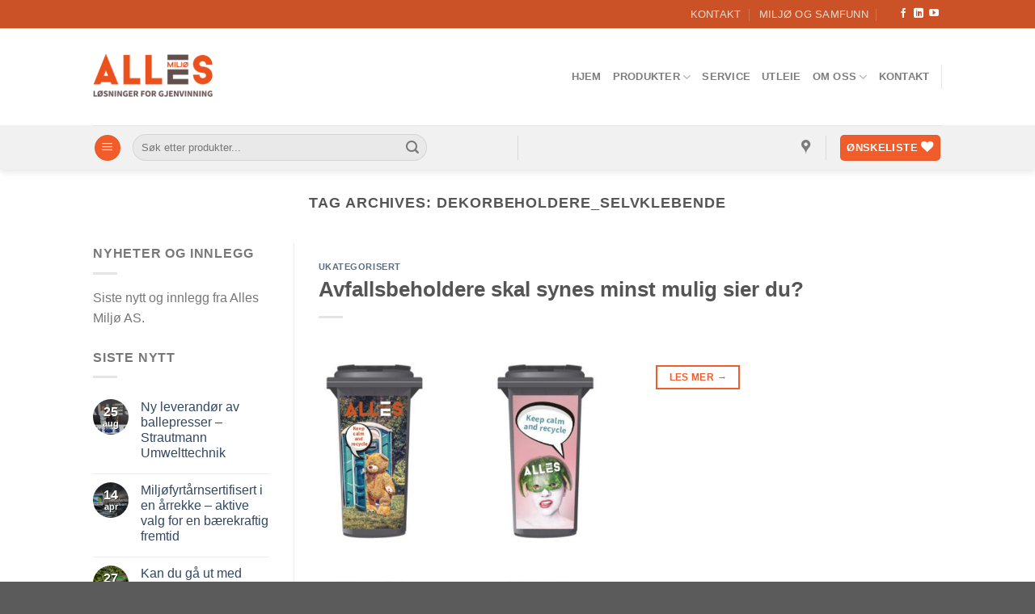

--- FILE ---
content_type: text/html; charset=UTF-8
request_url: https://alles.no/tag/dekorbeholdere_selvklebende/
body_size: 20761
content:
<!DOCTYPE html>
<html lang="nb-NO" class="loading-site no-js">
<head>
	<meta charset="UTF-8" />
	<link rel="profile" href="http://gmpg.org/xfn/11" />
	<link rel="pingback" href="https://alles.no/xmlrpc.php" />

					
			
<meta name='robots' content='index, follow, max-image-preview:large, max-snippet:-1, max-video-preview:-1' />
	<style>img:is([sizes="auto" i], [sizes^="auto," i]) { contain-intrinsic-size: 3000px 1500px }</style>
	<meta name="viewport" content="width=device-width, initial-scale=1" />

	<!-- This site is optimized with the Yoast SEO plugin v24.7 - https://yoast.com/wordpress/plugins/seo/ -->
	<title>Dekorbeholdere_selvklebende Arkiver - Alles Miljø AS</title>
	<link rel="canonical" href="https://alles.no/tag/dekorbeholdere_selvklebende/" />
	<meta property="og:locale" content="nb_NO" />
	<meta property="og:type" content="article" />
	<meta property="og:title" content="Dekorbeholdere_selvklebende Arkiver - Alles Miljø AS" />
	<meta property="og:url" content="https://alles.no/tag/dekorbeholdere_selvklebende/" />
	<meta property="og:site_name" content="Alles Miljø AS" />
	<meta property="og:image" content="https://alles.no/wp-content/uploads/2019/03/Alles_logo-1-244x92.png" />
	<meta property="og:image:width" content="247" />
	<meta property="og:image:height" content="93" />
	<meta property="og:image:type" content="image/png" />
	<meta name="twitter:card" content="summary_large_image" />
	<script data-jetpack-boost="ignore" type="application/ld+json" class="yoast-schema-graph">{"@context":"https://schema.org","@graph":[{"@type":"CollectionPage","@id":"https://alles.no/tag/dekorbeholdere_selvklebende/","url":"https://alles.no/tag/dekorbeholdere_selvklebende/","name":"Dekorbeholdere_selvklebende Arkiver - Alles Miljø AS","isPartOf":{"@id":"https://alles.no/#website"},"primaryImageOfPage":{"@id":"https://alles.no/tag/dekorbeholdere_selvklebende/#primaryimage"},"image":{"@id":"https://alles.no/tag/dekorbeholdere_selvklebende/#primaryimage"},"thumbnailUrl":"https://alles.no/wp-content/uploads/2022/10/Dekorbeholdere_selvklebende.jpeg","breadcrumb":{"@id":"https://alles.no/tag/dekorbeholdere_selvklebende/#breadcrumb"},"inLanguage":"nb-NO"},{"@type":"ImageObject","inLanguage":"nb-NO","@id":"https://alles.no/tag/dekorbeholdere_selvklebende/#primaryimage","url":"https://alles.no/wp-content/uploads/2022/10/Dekorbeholdere_selvklebende.jpeg","contentUrl":"https://alles.no/wp-content/uploads/2022/10/Dekorbeholdere_selvklebende.jpeg","width":596,"height":770,"caption":"Dekorbeholdere_selvklebende"},{"@type":"BreadcrumbList","@id":"https://alles.no/tag/dekorbeholdere_selvklebende/#breadcrumb","itemListElement":[{"@type":"ListItem","position":1,"name":"Hjem","item":"https://alles.no/"},{"@type":"ListItem","position":2,"name":"Dekorbeholdere_selvklebende"}]},{"@type":"WebSite","@id":"https://alles.no/#website","url":"https://alles.no/","name":"Alles Miljø AS","description":"Løsninger for gjenvinning","publisher":{"@id":"https://alles.no/#organization"},"potentialAction":[{"@type":"SearchAction","target":{"@type":"EntryPoint","urlTemplate":"https://alles.no/?s={search_term_string}"},"query-input":{"@type":"PropertyValueSpecification","valueRequired":true,"valueName":"search_term_string"}}],"inLanguage":"nb-NO"},{"@type":"Organization","@id":"https://alles.no/#organization","name":"Alles Miljø AS","url":"https://alles.no/","logo":{"@type":"ImageObject","inLanguage":"nb-NO","@id":"https://alles.no/#/schema/logo/image/","url":"https://alles.no/wp-content/uploads/2019/03/Alles_logo-1-244x92.png","contentUrl":"https://alles.no/wp-content/uploads/2019/03/Alles_logo-1-244x92.png","width":247,"height":93,"caption":"Alles Miljø AS"},"image":{"@id":"https://alles.no/#/schema/logo/image/"},"sameAs":["https://www.facebook.com/allesmiljo/","https://www.linkedin.com/company/alles-milj-as/mycompany/"]}]}</script>
	<!-- / Yoast SEO plugin. -->


<link rel='dns-prefetch' href='//stats.wp.com' />
<link rel='dns-prefetch' href='//www.googletagmanager.com' />
<link rel='preconnect' href='//c0.wp.com' />
<link rel='prefetch' href='https://alles.no/wp-content/themes/flatsome/assets/js/flatsome.js?ver=be4456ec53c49e21f6f3' />
<link rel='prefetch' href='https://alles.no/wp-content/themes/flatsome/assets/js/chunk.slider.js?ver=3.18.3' />
<link rel='prefetch' href='https://alles.no/wp-content/themes/flatsome/assets/js/chunk.popups.js?ver=3.18.3' />
<link rel='prefetch' href='https://alles.no/wp-content/themes/flatsome/assets/js/chunk.tooltips.js?ver=3.18.3' />
<link rel='prefetch' href='https://alles.no/wp-content/themes/flatsome/assets/js/woocommerce.js?ver=49415fe6a9266f32f1f2' />
<link rel="alternate" type="application/rss+xml" title="Alles Miljø AS &raquo; strøm" href="https://alles.no/feed/" />
<link rel="alternate" type="application/rss+xml" title="Alles Miljø AS &raquo; kommentarstrøm" href="https://alles.no/comments/feed/" />
<link rel="alternate" type="application/rss+xml" title="Alles Miljø AS &raquo; Dekorbeholdere_selvklebende stikkord-strøm" href="https://alles.no/tag/dekorbeholdere_selvklebende/feed/" />
<style id='woocommerce-inline-inline-css' type='text/css'>
.woocommerce form .form-row .required { visibility: visible; }
</style>
<link rel='stylesheet' id='yith-wcbr-css' href='https://alles.no/wp-content/plugins/yith-woocommerce-brands-add-on/assets/css/yith-wcbr.css?ver=2.30.0' type='text/css' media='all' />
<link rel='stylesheet' id='brands-styles-css' href='https://alles.no/wp-content/plugins/woocommerce/assets/css/brands.css?ver=9.7.1' type='text/css' media='all' />
<link rel='stylesheet' id='flatsome-woocommerce-wishlist-css' href='https://alles.no/wp-content/themes/flatsome/inc/integrations/wc-yith-wishlist/wishlist.css?ver=3.10.2' type='text/css' media='all' />
<link rel='stylesheet' id='flatsome-main-css' href='https://alles.no/wp-content/themes/flatsome/assets/css/flatsome.css?ver=3.18.3' type='text/css' media='all' />
<style id='flatsome-main-inline-css' type='text/css'>
@font-face {
				font-family: "fl-icons";
				font-display: block;
				src: url(https://alles.no/wp-content/themes/flatsome/assets/css/icons/fl-icons.eot?v=3.18.3);
				src:
					url(https://alles.no/wp-content/themes/flatsome/assets/css/icons/fl-icons.eot#iefix?v=3.18.3) format("embedded-opentype"),
					url(https://alles.no/wp-content/themes/flatsome/assets/css/icons/fl-icons.woff2?v=3.18.3) format("woff2"),
					url(https://alles.no/wp-content/themes/flatsome/assets/css/icons/fl-icons.ttf?v=3.18.3) format("truetype"),
					url(https://alles.no/wp-content/themes/flatsome/assets/css/icons/fl-icons.woff?v=3.18.3) format("woff"),
					url(https://alles.no/wp-content/themes/flatsome/assets/css/icons/fl-icons.svg?v=3.18.3#fl-icons) format("svg");
			}
</style>
<link rel='stylesheet' id='flatsome-shop-css' href='https://alles.no/wp-content/themes/flatsome/assets/css/flatsome-shop.css?ver=3.18.3' type='text/css' media='all' />





<!-- Google tag (gtag.js) snippet added by Site Kit -->

<!-- Google Analytics snippet added by Site Kit -->



<!-- End Google tag (gtag.js) snippet added by Site Kit -->
<link rel="https://api.w.org/" href="https://alles.no/wp-json/" /><link rel="alternate" title="JSON" type="application/json" href="https://alles.no/wp-json/wp/v2/tags/607" /><link rel="EditURI" type="application/rsd+xml" title="RSD" href="https://alles.no/xmlrpc.php?rsd" />
<meta name="generator" content="WordPress 6.7.2" />
<meta name="generator" content="WooCommerce 9.7.1" />
<meta name="generator" content="Site Kit by Google 1.149.0" /><!-- Google tag (gtag.js) -->


<!-- Google Tag Manager -->

<!-- End Google Tag Manager -->
<!-- Event snippet for TLF header conversion page
In your html page, add the snippet and call gtag_report_conversion when someone clicks on the chosen link or button. -->
	<style>img#wpstats{display:none}</style>
			<noscript><style>.woocommerce-product-gallery{ opacity: 1 !important; }</style></noscript>
	
<!-- Google Tag Manager snippet added by Site Kit -->


<!-- End Google Tag Manager snippet added by Site Kit -->
<style class='wp-fonts-local' type='text/css'>
@font-face{font-family:Inter;font-style:normal;font-weight:300 900;font-display:fallback;src:url('https://alles.no/wp-content/plugins/woocommerce/assets/fonts/Inter-VariableFont_slnt,wght.woff2') format('woff2');font-stretch:normal;}
@font-face{font-family:Cardo;font-style:normal;font-weight:400;font-display:fallback;src:url('https://alles.no/wp-content/plugins/woocommerce/assets/fonts/cardo_normal_400.woff2') format('woff2');}
</style>
<link rel="icon" href="https://alles.no/wp-content/uploads/2019/03/cropped-alles_miljo_favicon-32x32.png" sizes="32x32" />
<link rel="icon" href="https://alles.no/wp-content/uploads/2019/03/cropped-alles_miljo_favicon-192x192.png" sizes="192x192" />
<link rel="apple-touch-icon" href="https://alles.no/wp-content/uploads/2019/03/cropped-alles_miljo_favicon-180x180.png" />
<meta name="msapplication-TileImage" content="https://alles.no/wp-content/uploads/2019/03/cropped-alles_miljo_favicon-270x270.png" />
<style id="custom-css" type="text/css">:root {--primary-color: #f15d2a;--fs-color-primary: #f15d2a;--fs-color-secondary: #5d514e;--fs-color-success: #7a9c59;--fs-color-alert: #b20000;--fs-experimental-link-color: #334862;--fs-experimental-link-color-hover: #111;}.tooltipster-base {--tooltip-color: #fff;--tooltip-bg-color: #000;}.off-canvas-right .mfp-content, .off-canvas-left .mfp-content {--drawer-width: 300px;}.off-canvas .mfp-content.off-canvas-cart {--drawer-width: 360px;}.header-main{height: 120px}#logo img{max-height: 120px}#logo{width:150px;}#logo img{padding:10px 0;}.stuck #logo img{padding:15px 0;}.header-bottom{min-height: 55px}.header-top{min-height: 35px}.transparent .header-main{height: 90px}.transparent #logo img{max-height: 90px}.has-transparent + .page-title:first-of-type,.has-transparent + #main > .page-title,.has-transparent + #main > div > .page-title,.has-transparent + #main .page-header-wrapper:first-of-type .page-title{padding-top: 170px;}.header.show-on-scroll,.stuck .header-main{height:80px!important}.stuck #logo img{max-height: 80px!important}.search-form{ width: 70%;}.header-bottom {background-color: #f1f1f1}.top-bar-nav > li > a{line-height: 16px }.header-main .nav > li > a{line-height: 38px }.stuck .header-main .nav > li > a{line-height: 70px }.header-bottom-nav > li > a{line-height: 16px }@media (max-width: 549px) {.header-main{height: 70px}#logo img{max-height: 70px}}.nav-dropdown{border-radius:10px}.nav-dropdown{font-size:100%}.header-top{background-color:#cb5126!important;}body{font-size: 100%;}@media screen and (max-width: 549px){body{font-size: 104%;}}body{font-family: "Source Sans Pro", sans-serif;}body {font-weight: 400;font-style: normal;}.nav > li > a {font-family: "Source Sans Pro", sans-serif;}.mobile-sidebar-levels-2 .nav > li > ul > li > a {font-family: "Source Sans Pro", sans-serif;}.nav > li > a,.mobile-sidebar-levels-2 .nav > li > ul > li > a {font-weight: 600;font-style: normal;}h1,h2,h3,h4,h5,h6,.heading-font, .off-canvas-center .nav-sidebar.nav-vertical > li > a{font-family: "Source Sans Pro", sans-serif;}h1,h2,h3,h4,h5,h6,.heading-font,.banner h1,.banner h2 {font-weight: 700;font-style: normal;}.alt-font{font-family: "Dancing Script", sans-serif;}.alt-font {font-weight: 400!important;font-style: normal!important;}.has-equal-box-heights .box-image {padding-top: 100%;}@media screen and (min-width: 550px){.products .box-vertical .box-image{min-width: 247px!important;width: 247px!important;}}.page-title-small + main .product-container > .row{padding-top:0;}.nav-vertical-fly-out > li + li {border-top-width: 1px; border-top-style: solid;}/* Custom CSS */.posted-on{display: none;}.label-new.menu-item > a:after{content:"New";}.label-hot.menu-item > a:after{content:"Hot";}.label-sale.menu-item > a:after{content:"Sale";}.label-popular.menu-item > a:after{content:"Popular";}</style>		<style type="text/css" id="wp-custom-css">
			.byline, .meta-author {
    display: none;
}		</style>
		<style id="kirki-inline-styles">/* vietnamese */
@font-face {
  font-family: 'Dancing Script';
  font-style: normal;
  font-weight: 400;
  font-display: swap;
  src: url(https://alles.no/wp-content/fonts/dancing-script/font) format('woff');
  unicode-range: U+0102-0103, U+0110-0111, U+0128-0129, U+0168-0169, U+01A0-01A1, U+01AF-01B0, U+0300-0301, U+0303-0304, U+0308-0309, U+0323, U+0329, U+1EA0-1EF9, U+20AB;
}
/* latin-ext */
@font-face {
  font-family: 'Dancing Script';
  font-style: normal;
  font-weight: 400;
  font-display: swap;
  src: url(https://alles.no/wp-content/fonts/dancing-script/font) format('woff');
  unicode-range: U+0100-02BA, U+02BD-02C5, U+02C7-02CC, U+02CE-02D7, U+02DD-02FF, U+0304, U+0308, U+0329, U+1D00-1DBF, U+1E00-1E9F, U+1EF2-1EFF, U+2020, U+20A0-20AB, U+20AD-20C0, U+2113, U+2C60-2C7F, U+A720-A7FF;
}
/* latin */
@font-face {
  font-family: 'Dancing Script';
  font-style: normal;
  font-weight: 400;
  font-display: swap;
  src: url(https://alles.no/wp-content/fonts/dancing-script/font) format('woff');
  unicode-range: U+0000-00FF, U+0131, U+0152-0153, U+02BB-02BC, U+02C6, U+02DA, U+02DC, U+0304, U+0308, U+0329, U+2000-206F, U+20AC, U+2122, U+2191, U+2193, U+2212, U+2215, U+FEFF, U+FFFD;
}</style></head>

<body class="archive tag tag-dekorbeholdere_selvklebende tag-607 wp-custom-logo theme-flatsome woocommerce-no-js full-width header-shadow lightbox nav-dropdown-has-arrow nav-dropdown-has-shadow nav-dropdown-has-border catalog-mode no-prices">

		<!-- Google Tag Manager (noscript) snippet added by Site Kit -->
		<noscript>
			<iframe src="https://www.googletagmanager.com/ns.html?id=GTM-K2NJJSS" height="0" width="0" style="display:none;visibility:hidden"></iframe>
		</noscript>
		<!-- End Google Tag Manager (noscript) snippet added by Site Kit -->
		<!-- Google Tag Manager (noscript) -->
<noscript><iframe src="https://www.googletagmanager.com/ns.html?id=GTM-K2NJJSS"
height="0" width="0" style="display:none;visibility:hidden"></iframe></noscript>
<!-- End Google Tag Manager (noscript) -->
<a class="skip-link screen-reader-text" href="#main">Skip to content</a>

<div id="wrapper">

	
	<header id="header" class="header has-sticky sticky-jump">
		<div class="header-wrapper">
			<div id="top-bar" class="header-top nav-dark">
    <div class="flex-row container">
      <div class="flex-col hide-for-medium flex-left">
          <ul class="nav nav-left medium-nav-center nav-small  nav-divided nav-prompts-overlay nav-uppercase">
                        </ul>
      </div>

      <div class="flex-col hide-for-medium flex-center">
          <ul class="nav nav-center nav-small  nav-divided nav-prompts-overlay nav-uppercase">
                        </ul>
      </div>

      <div class="flex-col hide-for-medium flex-right">
         <ul class="nav top-bar-nav nav-right nav-small  nav-divided nav-prompts-overlay nav-uppercase">
              <li id="menu-item-4289" class="menu-item menu-item-type-post_type menu-item-object-page menu-item-4289 menu-item-design-default"><a href="https://alles.no/omoss/kontakt/" class="nav-top-link">Kontakt</a></li>
<li id="menu-item-6792" class="menu-item menu-item-type-post_type menu-item-object-page menu-item-6792 menu-item-design-default"><a href="https://alles.no/omoss/miljo/" class="nav-top-link">Miljø og samfunn</a></li>
<li class="header-newsletter-item has-icon">

<a href="#header-newsletter-signup" class="tooltip "
  title="">

  
  </a>
	<div id="header-newsletter-signup"
	     class="lightbox-by-id lightbox-content mfp-hide lightbox-white "
	     style="max-width:700px ;padding:0px">
		
  <div class="banner has-hover" id="banner-910388689">
          <div class="banner-inner fill">
        <div class="banner-bg fill" >
            <div class="bg fill bg-fill bg-loaded"></div>
                        <div class="overlay"></div>            
	<div class="is-border is-dashed"
		style="border-color:rgba(255,255,255,.3);border-width:2px 2px 2px 2px;margin:10px;">
	</div>
                    </div>
		
        <div class="banner-layers container">
            <div class="fill banner-link"></div>               <div id="text-box-1439254944" class="text-box banner-layer x10 md-x10 lg-x10 y50 md-y50 lg-y50 res-text">
                     <div data-animate="fadeInUp">           <div class="text-box-content text dark">
              
              <div class="text-inner text-left">
                  <h3 class="uppercase"></h3><p class="lead"></p>[contact-form-7 id="7042" title="Newsletter Vertical"]              </div>
           </div>
       </div>                     
<style>
#text-box-1439254944 {
  width: 60%;
}
#text-box-1439254944 .text-box-content {
  font-size: 100%;
}
@media (min-width:550px) {
  #text-box-1439254944 {
    width: 50%;
  }
}
</style>
    </div>
         </div>
      </div>

              <div class="height-fix is-invisible"><img src="https://alles.no/wp-content/themes/flatsome/assets/img/missing.jpg" alt=""/></div>
            
<style>
#banner-910388689 .bg.bg-loaded {
  background-image: url(https://alles.no/wp-content/themes/flatsome/assets/img/missing.jpg);
}
#banner-910388689 .overlay {
  background-color: rgba(0,0,0,.4);
}
</style>
  </div>

	</div>
	
	</li>
<li class="html header-social-icons ml-0">
	<div class="social-icons follow-icons" ><a href="https://www.facebook.com/allesmiljo/" target="_blank" data-label="Facebook" class="icon plain facebook tooltip" title="Follow on Facebook" aria-label="Follow on Facebook" rel="noopener nofollow" ><i class="icon-facebook" ></i></a><a href="https://www.linkedin.com/company/alles-milj-as/mycompany/" data-label="LinkedIn" target="_blank" class="icon plain linkedin tooltip" title="Follow on LinkedIn" aria-label="Follow on LinkedIn" rel="noopener nofollow" ><i class="icon-linkedin" ></i></a><a href="https://www.youtube.com/channel/UCoRWGoXlLO8I9zTNvNmiCIQ/featured" data-label="YouTube" target="_blank" class="icon plain youtube tooltip" title="Follow on YouTube" aria-label="Follow on YouTube" rel="noopener nofollow" ><i class="icon-youtube" ></i></a></div></li>
          </ul>
      </div>

            <div class="flex-col show-for-medium flex-grow">
          <ul class="nav nav-center nav-small mobile-nav  nav-divided nav-prompts-overlay nav-uppercase">
              <li class="html custom html_topbar_left"><strong class="uppercase">Vi tar avfall på alvor...</strong></li>          </ul>
      </div>
      
    </div>
</div>
<div id="masthead" class="header-main ">
      <div class="header-inner flex-row container logo-left medium-logo-center" role="navigation">

          <!-- Logo -->
          <div id="logo" class="flex-col logo">
            
<!-- Header logo -->
<a href="https://alles.no/" title="Alles Miljø AS - Løsninger for gjenvinning" rel="home">
		<img width="244" height="92" src="https://alles.no/wp-content/uploads/2019/03/Alles_logo-1-244x92.png" class="header_logo header-logo" alt="Alles Miljø AS"/><img  width="497" height="184" src="https://alles.no/wp-content/uploads/2019/03/AllesMiljo-MPayoff_Org_hvit-497x184.png" class="header-logo-dark" alt="Alles Miljø AS"/></a>
          </div>

          <!-- Mobile Left Elements -->
          <div class="flex-col show-for-medium flex-left">
            <ul class="mobile-nav nav nav-left ">
              <li class="nav-icon has-icon">
  <div class="header-button">		<a href="#" data-open="#main-menu" data-pos="left" data-bg="main-menu-overlay" data-color="" class="icon primary button circle is-small" aria-label="Menu" aria-controls="main-menu" aria-expanded="false">

		  <i class="icon-menu" ></i>
		  		</a>
	 </div> </li>
            </ul>
          </div>

          <!-- Left Elements -->
          <div class="flex-col hide-for-medium flex-left
            flex-grow">
            <ul class="header-nav header-nav-main nav nav-left  nav-line-bottom nav-uppercase nav-prompts-overlay" >
                          </ul>
          </div>

          <!-- Right Elements -->
          <div class="flex-col hide-for-medium flex-right">
            <ul class="header-nav header-nav-main nav nav-right  nav-line-bottom nav-uppercase nav-prompts-overlay">
              <li id="menu-item-5131" class="menu-item menu-item-type-post_type menu-item-object-page menu-item-home menu-item-5131 menu-item-design-default"><a href="https://alles.no/" class="nav-top-link">Hjem</a></li>
<li id="menu-item-4265" class="menu-item menu-item-type-post_type menu-item-object-page menu-item-has-children menu-item-4265 menu-item-design-default has-dropdown"><a href="https://alles.no/produkter/" class="nav-top-link" aria-expanded="false" aria-haspopup="menu">Produkter<i class="icon-angle-down" ></i></a>
<ul class="sub-menu nav-dropdown nav-dropdown-bold">
	<li id="menu-item-5069" class="menu-item menu-item-type-post_type menu-item-object-page menu-item-has-children menu-item-5069 nav-dropdown-col has-icon-left"><a href="https://alles.no/bunntomte/"><img class="ux-menu-icon" width="40" height="40" src="https://alles.no/wp-content/uploads/2019/03/50x50_AVFALLSSYSTEM_uten_tekst.png" alt="" />Bunntømte</a>
	<ul class="sub-menu nav-column nav-dropdown-bold">
		<li id="menu-item-7570" class="menu-item menu-item-type-post_type menu-item-object-page menu-item-7570"><a href="https://alles.no/bunntomte/">Bunntømte løsninger</a></li>
		<li id="menu-item-5070" class="menu-item menu-item-type-post_type menu-item-object-page menu-item-5070"><a href="https://alles.no/bunntomte/undergrunn/">Helt nedgravd</a></li>
		<li id="menu-item-5071" class="menu-item menu-item-type-post_type menu-item-object-page menu-item-5071"><a href="https://alles.no/bunntomte/semi-undergrunn/">Semi-nedgravd</a></li>
		<li id="menu-item-5072" class="menu-item menu-item-type-post_type menu-item-object-page menu-item-5072"><a href="https://alles.no/bunntomte/overgrunn/">Overflate</a></li>
	</ul>
</li>
	<li id="menu-item-8208" class="menu-item menu-item-type-post_type menu-item-object-page menu-item-has-children menu-item-8208 nav-dropdown-col has-icon-left"><a href="https://alles.no/kildesortering/"><img class="ux-menu-icon" width="40" height="40" src="https://alles.no/wp-content/uploads/2019/03/50x50_INNKASTLUKE_uten_tekst.png" alt="50x50_INNKASTLUKE_uten_tekst" />Kildesortering</a>
	<ul class="sub-menu nav-column nav-dropdown-bold">
		<li id="menu-item-5076" class="menu-item menu-item-type-post_type menu-item-object-page menu-item-5076"><a href="https://alles.no/avfallsbeholdere/avfallsbeholdere-plast/">Beholdere på hjul</a></li>
		<li id="menu-item-7879" class="menu-item menu-item-type-post_type menu-item-object-page menu-item-7879"><a href="https://alles.no/kildesortering/utesortering/">Beholdere ute</a></li>
		<li id="menu-item-7873" class="menu-item menu-item-type-post_type menu-item-object-page menu-item-7873"><a href="https://alles.no/kildesortering/innesortering/">Beholdere inne</a></li>
		<li id="menu-item-8187" class="menu-item menu-item-type-post_type menu-item-object-page menu-item-8187"><a href="https://alles.no/kildesortering/kildesortering-pa-kontoret/">Kontorsorterer</a></li>
		<li id="menu-item-7894" class="menu-item menu-item-type-post_type menu-item-object-product menu-item-7894"><a href="https://alles.no/produkt/kjoleskap-for-matavfallsbeholdere/">Kjøleskap for matavfall</a></li>
		<li id="menu-item-8180" class="menu-item menu-item-type-taxonomy menu-item-object-product_cat menu-item-8180"><a href="https://alles.no/produktkategori/kildesortering/stativer/">Stativer</a></li>
		<li id="menu-item-5079" class="menu-item menu-item-type-post_type menu-item-object-page menu-item-5079"><a href="https://alles.no/avfallsbeholdere/tilleggsutstyr-avfallsbeholdere/">Tilleggsutstyr</a></li>
		<li id="menu-item-5640" class="menu-item menu-item-type-post_type menu-item-object-page menu-item-5640"><a href="https://alles.no/rengjoring/">Vaskesystemer</a></li>
	</ul>
</li>
	<li id="menu-item-5385" class="menu-item menu-item-type-post_type menu-item-object-page menu-item-has-children menu-item-5385 nav-dropdown-col has-icon-left"><a href="https://alles.no/komprimerende/"><img class="ux-menu-icon" width="40" height="40" src="https://alles.no/wp-content/uploads/2019/03/50x50_KOMPRIMERE_uten_tekst.png" alt="" />Komprimere</a>
	<ul class="sub-menu nav-column nav-dropdown-bold">
		<li id="menu-item-5472" class="menu-item menu-item-type-post_type menu-item-object-page menu-item-5472"><a href="https://alles.no/komprimerende/ballepresser/">Ballepresser</a></li>
		<li id="menu-item-6405" class="menu-item menu-item-type-custom menu-item-object-custom menu-item-6405"><a href="/komprimator/">Komprimatorer</a></li>
		<li id="menu-item-6068" class="menu-item menu-item-type-custom menu-item-object-custom menu-item-6068"><a href="/produktkategori/komprimere/fatpresse/">Fatpresser</a></li>
		<li id="menu-item-6069" class="menu-item menu-item-type-custom menu-item-object-custom menu-item-6069"><a href="/produktkategori/komprimere/storpresser/">Storpresser</a></li>
		<li id="menu-item-6070" class="menu-item menu-item-type-custom menu-item-object-custom menu-item-6070"><a href="/produktkategori/komprimere/skrukomprimator/">Skrukomprimator</a></li>
		<li id="menu-item-5466" class="menu-item menu-item-type-post_type menu-item-object-page menu-item-5466"><a href="https://alles.no/brukt/">Brukt utstyr</a></li>
	</ul>
</li>
	<li id="menu-item-7322" class="menu-item menu-item-type-post_type menu-item-object-page menu-item-has-children menu-item-7322 nav-dropdown-col has-icon-left"><a href="https://alles.no/smarte-avfallslosninger/"><img class="ux-menu-icon" width="40" height="40" src="https://alles.no/wp-content/uploads/2019/03/50x50_SMARTSYSTEM_uten_tekst.png" alt="" />Smart</a>
	<ul class="sub-menu nav-column nav-dropdown-bold">
		<li id="menu-item-7323" class="menu-item menu-item-type-custom menu-item-object-custom menu-item-7323"><a href="/smarte-avfallslosninger">Smarte løsninger</a></li>
		<li id="menu-item-7328" class="menu-item menu-item-type-custom menu-item-object-custom menu-item-7328"><a href="/smartavfall/">Smart beholder</a></li>
		<li id="menu-item-7324" class="menu-item menu-item-type-custom menu-item-object-custom menu-item-7324"><a href="/smarte-avfallslosninger">Nivåmåling</a></li>
		<li id="menu-item-7325" class="menu-item menu-item-type-custom menu-item-object-custom menu-item-7325"><a href="/smarte-avfallslosninger">Ruteplanlegging</a></li>
		<li id="menu-item-7327" class="menu-item menu-item-type-custom menu-item-object-custom menu-item-7327"><a href="/adgangskontroll">Elektronisk adgang</a></li>
	</ul>
</li>
	<li id="menu-item-6077" class="menu-item menu-item-type-post_type menu-item-object-page menu-item-has-children menu-item-6077 nav-dropdown-col has-icon-left"><a href="https://alles.no/rekvisita/"><img class="ux-menu-icon" width="40" height="40" src="https://alles.no/wp-content/uploads/2019/03/50x50_REKVISITA_uten_tekst.png" alt="" />Rekvisita</a>
	<ul class="sub-menu nav-column nav-dropdown-bold">
		<li id="menu-item-6724" class="menu-item menu-item-type-custom menu-item-object-custom menu-item-6724"><a href="/produktkategori/rekvisita/fiberband/">Fiberbånd</a></li>
		<li id="menu-item-6720" class="menu-item menu-item-type-custom menu-item-object-custom menu-item-6720"><a href="/rekvisita/">Ståltråd</a></li>
		<li id="menu-item-6721" class="menu-item menu-item-type-custom menu-item-object-custom menu-item-6721"><a href="/rekvisita/">Plastsekker</a></li>
		<li id="menu-item-6723" class="menu-item menu-item-type-custom menu-item-object-custom menu-item-6723"><a href="/rekvisita/">Papirsekker</a></li>
		<li id="menu-item-6722" class="menu-item menu-item-type-custom menu-item-object-custom menu-item-6722"><a href="/rekvisita/">Matavfallsposer</a></li>
	</ul>
</li>
</ul>
</li>
<li id="menu-item-5154" class="menu-item menu-item-type-post_type menu-item-object-page menu-item-5154 menu-item-design-default"><a href="https://alles.no/service/" class="nav-top-link">Service</a></li>
<li id="menu-item-5579" class="menu-item menu-item-type-post_type menu-item-object-page menu-item-5579 menu-item-design-default"><a href="https://alles.no/finansiering/" class="nav-top-link">Utleie</a></li>
<li id="menu-item-4848" class="menu-item menu-item-type-custom menu-item-object-custom menu-item-has-children menu-item-4848 menu-item-design-default has-dropdown"><a href="/omoss" class="nav-top-link" aria-expanded="false" aria-haspopup="menu">Om oss<i class="icon-angle-down" ></i></a>
<ul class="sub-menu nav-dropdown nav-dropdown-bold">
	<li id="menu-item-4846" class="menu-item menu-item-type-post_type menu-item-object-page menu-item-4846"><a href="https://alles.no/omoss/">Om oss</a></li>
	<li id="menu-item-4905" class="menu-item menu-item-type-post_type menu-item-object-page menu-item-4905"><a href="https://alles.no/omoss/ansatte/">Ansatte</a></li>
	<li id="menu-item-5179" class="menu-item menu-item-type-post_type menu-item-object-page menu-item-5179"><a href="https://alles.no/omoss/miljo/">Miljø og samfunn</a></li>
	<li id="menu-item-4282" class="menu-item menu-item-type-post_type menu-item-object-page current_page_parent menu-item-4282"><a href="https://alles.no/blog/">Nyheter</a></li>
</ul>
</li>
<li id="menu-item-4299" class="menu-item menu-item-type-post_type menu-item-object-page menu-item-4299 menu-item-design-default"><a href="https://alles.no/omoss/kontakt/" class="nav-top-link">Kontakt</a></li>
<li class="header-divider"></li>            </ul>
          </div>

          <!-- Mobile Right Elements -->
          <div class="flex-col show-for-medium flex-right">
            <ul class="mobile-nav nav nav-right ">
              <li class="header-search header-search-dropdown has-icon has-dropdown menu-item-has-children">
	<div class="header-button">	<a href="#" aria-label="Søk" class="icon button round is-outline is-small"><i class="icon-search" ></i></a>
	</div>	<ul class="nav-dropdown nav-dropdown-bold">
	 	<li class="header-search-form search-form html relative has-icon">
	<div class="header-search-form-wrapper">
		<div class="searchform-wrapper ux-search-box relative form-flat is-normal"><form role="search" method="get" class="searchform" action="https://alles.no/">
	<div class="flex-row relative">
						<div class="flex-col flex-grow">
			<label class="screen-reader-text" for="woocommerce-product-search-field-0">Søk etter:</label>
			<input type="search" id="woocommerce-product-search-field-0" class="search-field mb-0" placeholder="Søk etter produkter..." value="" name="s" />
			<input type="hidden" name="post_type" value="product" />
					</div>
		<div class="flex-col">
			<button type="submit" value="Søk" class="ux-search-submit submit-button secondary button  icon mb-0" aria-label="Submit">
				<i class="icon-search" ></i>			</button>
		</div>
	</div>
	<div class="live-search-results text-left z-top"></div>
</form>
</div>	</div>
</li>
	</ul>
</li>
            </ul>
          </div>

      </div>

            <div class="container"><div class="top-divider full-width"></div></div>
      </div>
<div id="wide-nav" class="header-bottom wide-nav hide-for-sticky flex-has-center hide-for-medium">
    <div class="flex-row container">

                        <div class="flex-col hide-for-medium flex-left">
                <ul class="nav header-nav header-bottom-nav nav-left  nav-uppercase">
                    <li class="nav-icon has-icon">
  <div class="header-button">		<a href="#" data-open="#main-menu" data-pos="left" data-bg="main-menu-overlay" data-color="" class="icon primary button circle is-small" aria-label="Menu" aria-controls="main-menu" aria-expanded="false">

		  <i class="icon-menu" ></i>
		  		</a>
	 </div> </li>
<li class="header-search-form search-form html relative has-icon">
	<div class="header-search-form-wrapper">
		<div class="searchform-wrapper ux-search-box relative form-flat is-normal"><form role="search" method="get" class="searchform" action="https://alles.no/">
	<div class="flex-row relative">
						<div class="flex-col flex-grow">
			<label class="screen-reader-text" for="woocommerce-product-search-field-1">Søk etter:</label>
			<input type="search" id="woocommerce-product-search-field-1" class="search-field mb-0" placeholder="Søk etter produkter..." value="" name="s" />
			<input type="hidden" name="post_type" value="product" />
					</div>
		<div class="flex-col">
			<button type="submit" value="Søk" class="ux-search-submit submit-button secondary button  icon mb-0" aria-label="Submit">
				<i class="icon-search" ></i>			</button>
		</div>
	</div>
	<div class="live-search-results text-left z-top"></div>
</form>
</div>	</div>
</li>
                </ul>
            </div>
            
                        <div class="flex-col hide-for-medium flex-center">
                <ul class="nav header-nav header-bottom-nav nav-center  nav-uppercase">
                    <li class="header-divider"></li>                </ul>
            </div>
            
                        <div class="flex-col hide-for-medium flex-right flex-grow">
              <ul class="nav header-nav header-bottom-nav nav-right  nav-uppercase">
                   <li class="header-contact-wrapper">
		<ul id="header-contact" class="nav nav-divided nav-uppercase header-contact">
					<li class="">
			  <a target="_blank" rel="noopener" href="https://maps.google.com/?q=Sundlandveien 4, 3160 Stokke" title="Sundlandveien 4, 3160 Stokke" class="tooltip">
			  	 <i class="icon-map-pin-fill" style="font-size:18px;" ></i>			     <span>
			     				     </span>
			  </a>
			</li>
			
			
			
			
				</ul>
</li>
<li class="header-divider"></li><li class="header-wishlist-icon">
  <div class="header-button">  <a href="https://alles.no/onskeliste/" class="wishlist-link icon primary button round is-small">
  	    <span class="hide-for-medium header-wishlist-title">
  	  Ønskeliste  	</span>
              <i class="wishlist-icon icon-heart"
        >
      </i>
      </a>
   </div> </li>
              </ul>
            </div>
            
            
    </div>
</div>

<div class="header-bg-container fill"><div class="header-bg-image fill"></div><div class="header-bg-color fill"></div></div>		</div>
	</header>

	
	<main id="main" class="">

<div id="content" class="blog-wrapper blog-archive page-wrapper">
		<header class="archive-page-header">
	<div class="row">
	<div class="large-12 text-center col">
	<h1 class="page-title is-large uppercase">
		Tag Archives: <span>Dekorbeholdere_selvklebende</span>	</h1>
		</div>
	</div>
</header>

<div class="row row-large row-divided ">

	<div class="post-sidebar large-3 col">
				<div id="secondary" class="widget-area " role="complementary">
		<aside id="text-13" class="widget widget_text"><span class="widget-title "><span>Nyheter og innlegg</span></span><div class="is-divider small"></div>			<div class="textwidget"><p>Siste nytt og innlegg fra Alles Miljø AS.</p>
</div>
		</aside>		<aside id="flatsome_recent_posts-17" class="widget flatsome_recent_posts">		<span class="widget-title "><span>Siste nytt</span></span><div class="is-divider small"></div>		<ul>		
		
		<li class="recent-blog-posts-li">
			<div class="flex-row recent-blog-posts align-top pt-half pb-half">
				<div class="flex-col mr-half">
					<div class="badge post-date  badge-circle-inside">
							<div class="badge-inner bg-fill" style="background: linear-gradient( rgba(0, 0, 0, 0.5), rgba(0, 0, 0, 0.2) ), url(https://alles.no/wp-content/uploads/Strautmann-signering-3_ny-280x280.jpg); color:#fff; text-shadow:1px 1px 0px rgba(0,0,0,.5); border:0;">
                                								<span class="post-date-day">25</span><br>
								<span class="post-date-month is-xsmall">aug</span>
                                							</div>
					</div>
				</div>
				<div class="flex-col flex-grow">
					  <a href="https://alles.no/2023/08/25/7685/" title="Ny leverandør av ballepresser &#8211; Strautmann Umwelttechnik">Ny leverandør av ballepresser &#8211; Strautmann Umwelttechnik</a>
				   	  <span class="post_comments op-7 block is-xsmall"><a href="https://alles.no/2023/08/25/7685/#respond"></a></span>
				</div>
			</div>
		</li>
		
		
		<li class="recent-blog-posts-li">
			<div class="flex-row recent-blog-posts align-top pt-half pb-half">
				<div class="flex-col mr-half">
					<div class="badge post-date  badge-circle-inside">
							<div class="badge-inner bg-fill" style="background: linear-gradient( rgba(0, 0, 0, 0.5), rgba(0, 0, 0, 0.2) ), url(https://alles.no/wp-content/uploads/2019/03/MiljoFyrtarn_Banner-vi-er-sertifisert-280x280.jpg); color:#fff; text-shadow:1px 1px 0px rgba(0,0,0,.5); border:0;">
                                								<span class="post-date-day">14</span><br>
								<span class="post-date-month is-xsmall">apr</span>
                                							</div>
					</div>
				</div>
				<div class="flex-col flex-grow">
					  <a href="https://alles.no/2023/04/14/vi-jobber-aktivt-for-baerekraftig-utvikling-og-reduksjon-av-vart-miljoavtrykk/" title="Miljøfyrtårnsertifisert i en årrekke &#8211; aktive valg for en bærekraftig fremtid">Miljøfyrtårnsertifisert i en årrekke &#8211; aktive valg for en bærekraftig fremtid</a>
				   	  <span class="post_comments op-7 block is-xsmall"><a href="https://alles.no/2023/04/14/vi-jobber-aktivt-for-baerekraftig-utvikling-og-reduksjon-av-vart-miljoavtrykk/#respond"></a></span>
				</div>
			</div>
		</li>
		
		
		<li class="recent-blog-posts-li">
			<div class="flex-row recent-blog-posts align-top pt-half pb-half">
				<div class="flex-col mr-half">
					<div class="badge post-date  badge-circle-inside">
							<div class="badge-inner bg-fill" style="background: linear-gradient( rgba(0, 0, 0, 0.5), rgba(0, 0, 0, 0.2) ), url(https://alles.no/wp-content/uploads/2022/10/1666789463199-280x280.jpg); color:#fff; text-shadow:1px 1px 0px rgba(0,0,0,.5); border:0;">
                                								<span class="post-date-day">27</span><br>
								<span class="post-date-month is-xsmall">okt</span>
                                							</div>
					</div>
				</div>
				<div class="flex-col flex-grow">
					  <a href="https://alles.no/2022/10/27/kan-du-ga-ut-med-sopla-2/" title="Kan du gå ut med søpla?">Kan du gå ut med søpla?</a>
				   	  <span class="post_comments op-7 block is-xsmall"><a href="https://alles.no/2022/10/27/kan-du-ga-ut-med-sopla-2/#respond"></a></span>
				</div>
			</div>
		</li>
		
		
		<li class="recent-blog-posts-li">
			<div class="flex-row recent-blog-posts align-top pt-half pb-half">
				<div class="flex-col mr-half">
					<div class="badge post-date  badge-circle-inside">
							<div class="badge-inner bg-fill" style="background: linear-gradient( rgba(0, 0, 0, 0.5), rgba(0, 0, 0, 0.2) ), url(https://alles.no/wp-content/uploads/2022/10/Dekorbeholdere_selvklebende-280x280.jpeg); color:#fff; text-shadow:1px 1px 0px rgba(0,0,0,.5); border:0;">
                                								<span class="post-date-day">25</span><br>
								<span class="post-date-month is-xsmall">okt</span>
                                							</div>
					</div>
				</div>
				<div class="flex-col flex-grow">
					  <a href="https://alles.no/2022/10/25/avfallsbeholdere-skal-synes-minst-mulig-sier-du/" title="Avfallsbeholdere skal synes minst mulig sier du?">Avfallsbeholdere skal synes minst mulig sier du?</a>
				   	  <span class="post_comments op-7 block is-xsmall"><a href="https://alles.no/2022/10/25/avfallsbeholdere-skal-synes-minst-mulig-sier-du/#respond"></a></span>
				</div>
			</div>
		</li>
		
		
		<li class="recent-blog-posts-li">
			<div class="flex-row recent-blog-posts align-top pt-half pb-half">
				<div class="flex-col mr-half">
					<div class="badge post-date  badge-circle-inside">
							<div class="badge-inner bg-fill" style="background: linear-gradient( rgba(0, 0, 0, 0.5), rgba(0, 0, 0, 0.2) ), url(https://alles.no/wp-content/uploads/2022/09/Arets-utstiller_2022_Avfall_Norge_5-280x280.jpeg); color:#fff; text-shadow:1px 1px 0px rgba(0,0,0,.5); border:0;">
                                								<span class="post-date-day">12</span><br>
								<span class="post-date-month is-xsmall">sep</span>
                                							</div>
					</div>
				</div>
				<div class="flex-col flex-grow">
					  <a href="https://alles.no/2022/09/12/vinneren-er/" title="Vinneren er&#8230;">Vinneren er&#8230;</a>
				   	  <span class="post_comments op-7 block is-xsmall"><a href="https://alles.no/2022/09/12/vinneren-er/#respond"></a></span>
				</div>
			</div>
		</li>
		
		
		<li class="recent-blog-posts-li">
			<div class="flex-row recent-blog-posts align-top pt-half pb-half">
				<div class="flex-col mr-half">
					<div class="badge post-date  badge-circle-inside">
							<div class="badge-inner bg-fill" style="background: linear-gradient( rgba(0, 0, 0, 0.5), rgba(0, 0, 0, 0.2) ), url(https://alles.no/wp-content/uploads/2022/08/feistmantl_1607585600297-280x280.jpeg); color:#fff; text-shadow:1px 1px 0px rgba(0,0,0,.5); border:0;">
                                								<span class="post-date-day">30</span><br>
								<span class="post-date-month is-xsmall">aug</span>
                                							</div>
					</div>
				</div>
				<div class="flex-col flex-grow">
					  <a href="https://alles.no/2022/08/30/enkel-rengjoring/" title="Enkel rengjøring av avfallsbeholdere">Enkel rengjøring av avfallsbeholdere</a>
				   	  <span class="post_comments op-7 block is-xsmall"><span>Kommentarer er skrudd av<span class="screen-reader-text"> for Enkel rengjøring av avfallsbeholdere</span></span></span>
				</div>
			</div>
		</li>
		
		
		<li class="recent-blog-posts-li">
			<div class="flex-row recent-blog-posts align-top pt-half pb-half">
				<div class="flex-col mr-half">
					<div class="badge post-date  badge-circle-inside">
							<div class="badge-inner bg-fill" style="background: linear-gradient( rgba(0, 0, 0, 0.5), rgba(0, 0, 0, 0.2) ), url(https://alles.no/wp-content/uploads/2022/01/JaTakk-smart-avfallsbeholder-280x280.jpg); color:#fff; text-shadow:1px 1px 0px rgba(0,0,0,.5); border:0;">
                                								<span class="post-date-day">19</span><br>
								<span class="post-date-month is-xsmall">aug</span>
                                							</div>
					</div>
				</div>
				<div class="flex-col flex-grow">
					  <a href="https://alles.no/2022/08/19/4366/" title="WasteMate &#8211; Smarte avfallsløsninger">WasteMate &#8211; Smarte avfallsløsninger</a>
				   	  <span class="post_comments op-7 block is-xsmall"><span>Kommentarer er skrudd av<span class="screen-reader-text"> for WasteMate &#8211; Smarte avfallsløsninger</span></span></span>
				</div>
			</div>
		</li>
		
		
		<li class="recent-blog-posts-li">
			<div class="flex-row recent-blog-posts align-top pt-half pb-half">
				<div class="flex-col mr-half">
					<div class="badge post-date  badge-circle-inside">
							<div class="badge-inner bg-fill" style="background: linear-gradient( rgba(0, 0, 0, 0.5), rgba(0, 0, 0, 0.2) ), url(https://alles.no/wp-content/uploads/2022/08/Vartdal_plast_1606463871657-280x280.jpeg); color:#fff; text-shadow:1px 1px 0px rgba(0,0,0,.5); border:0;">
                                								<span class="post-date-day">15</span><br>
								<span class="post-date-month is-xsmall">aug</span>
                                							</div>
					</div>
				</div>
				<div class="flex-col flex-grow">
					  <a href="https://alles.no/2022/08/15/retursenter-eps-vartdal/" title="Alles Miljø AS bidrar til EPS gjenvinningsprosjekt hos Vartdal Plast AS">Alles Miljø AS bidrar til EPS gjenvinningsprosjekt hos Vartdal Plast AS</a>
				   	  <span class="post_comments op-7 block is-xsmall"><span>Kommentarer er skrudd av<span class="screen-reader-text"> for Alles Miljø AS bidrar til EPS gjenvinningsprosjekt hos Vartdal Plast AS</span></span></span>
				</div>
			</div>
		</li>
				</ul>		</aside><aside id="categories-14" class="widget widget_categories"><span class="widget-title "><span>Kategorier</span></span><div class="is-divider small"></div>
			<ul>
					<li class="cat-item cat-item-106"><a href="https://alles.no/category/nyheter/">Nyheter</a> (8)
</li>
	<li class="cat-item cat-item-1"><a href="https://alles.no/category/ukategorisert/">Ukategorisert</a> (7)
</li>
			</ul>

			</aside><aside id="archives-7" class="widget widget_archive"><span class="widget-title "><span>Arkiv</span></span><div class="is-divider small"></div>
			<ul>
					<li><a href='https://alles.no/2023/08/'>august 2023</a>&nbsp;(1)</li>
	<li><a href='https://alles.no/2023/04/'>april 2023</a>&nbsp;(1)</li>
	<li><a href='https://alles.no/2022/10/'>oktober 2022</a>&nbsp;(2)</li>
	<li><a href='https://alles.no/2022/09/'>september 2022</a>&nbsp;(1)</li>
	<li><a href='https://alles.no/2022/08/'>august 2022</a>&nbsp;(5)</li>
			</ul>

			</aside></div>
			</div>

	<div class="large-9 col medium-col-first">
		<div id="post-list">


<article id="post-7021" class="post-7021 post type-post status-publish format-standard has-post-thumbnail hentry category-ukategorisert tag-beholdere tag-dekor tag-dekorbeholder tag-dekorbeholdere_selvklebende tag-folie tag-plast">
	<div class="article-inner ">

		<header class="entry-header">
	  	<div class="entry-header-text text-left">
			   	<h6 class="entry-category is-xsmall"><a href="https://alles.no/category/ukategorisert/" rel="category tag">Ukategorisert</a></h6><h2 class="entry-title"><a href="https://alles.no/2022/10/25/avfallsbeholdere-skal-synes-minst-mulig-sier-du/" rel="bookmark" class="plain">Avfallsbeholdere skal synes minst mulig sier du?</a></h2><div class="entry-divider is-divider small"></div>
	<div class="entry-meta uppercase is-xsmall">
		<span class="posted-on">Posted on <a href="https://alles.no/2022/10/25/avfallsbeholdere-skal-synes-minst-mulig-sier-du/" rel="bookmark"><time class="entry-date published" datetime="2022-10-25T13:48:31+02:00">25. oktober 2022</time><time class="updated" datetime="2022-10-27T08:06:04+02:00">27. oktober 2022</time></a></span> <span class="byline">by <span class="meta-author vcard"><a class="url fn n" href="https://alles.no/author/allegro-f/">Admin</a></span></span>	</div>
			</div>
		</header>
				<div class="entry-image-float">
	 		<a href="https://alles.no/2022/10/25/avfallsbeholdere-skal-synes-minst-mulig-sier-du/">
    <img width="596" height="770" src="https://alles.no/wp-content/uploads/2022/10/Dekorbeholdere_selvklebende.jpeg" class="attachment-large size-large wp-post-image" alt="Dekorbeholdere_selvklebende" decoding="async" fetchpriority="high" srcset="https://alles.no/wp-content/uploads/2022/10/Dekorbeholdere_selvklebende.jpeg 596w, https://alles.no/wp-content/uploads/2022/10/Dekorbeholdere_selvklebende-310x400.jpeg 310w, https://alles.no/wp-content/uploads/2022/10/Dekorbeholdere_selvklebende-510x659.jpeg 510w" sizes="(max-width: 596px) 100vw, 596px" /></a>
				 	</div>
 				<div class="entry-content">
		<div class="entry-summary">
				<div class="text-left">
			<a class="more-link button primary is-outline is-smaller" href="https://alles.no/2022/10/25/avfallsbeholdere-skal-synes-minst-mulig-sier-du/">Les mer <span class="meta-nav">&rarr;</span></a>
		</div>
	</div>
	
</div>
		<div class="clearfix"></div>
		<footer class="entry-meta clearfix">
					<span class="cat-links">
			Posted in <a href="https://alles.no/category/ukategorisert/" rel="category tag">Ukategorisert</a>		</span>

				<span class="sep">&nbsp;|&nbsp;</span>
		<span class="tags-links">
			Tagged <a href="https://alles.no/tag/beholdere/" rel="tag">beholdere</a>, <a href="https://alles.no/tag/dekor/" rel="tag">dekor</a>, <a href="https://alles.no/tag/dekorbeholder/" rel="tag">dekorbeholder</a>, <a href="https://alles.no/tag/dekorbeholdere_selvklebende/" rel="tag">Dekorbeholdere_selvklebende</a>, <a href="https://alles.no/tag/folie/" rel="tag">folie</a>, <a href="https://alles.no/tag/plast/" rel="tag">plast</a>		</span>
			
	</footer>
	</div>
</article>



</div>

	</div>

</div>

</div>


</main>

<footer id="footer" class="footer-wrapper">

	
<!-- FOOTER 1 -->

<!-- FOOTER 2 -->
<div class="footer-widgets footer footer-2 dark">
		<div class="row dark large-columns-4 mb-0">
	   		
		<div id="block_widget-2" class="col pb-0 widget block_widget">
		<span class="widget-title">Om oss</span><div class="is-divider small"></div>
		<p>Alles Miljø AS ble etablert i 1998 med formål om å levere løsninger for avfall og gjenvinning. Vi leverer fremtidsrettede, miljøvennlige og økonomiske løsninger. Ved å velge riktig utstyr kan man oppnå en effektiv og økonomisk håndtering av avfallet!</p>
<div class="social-icons follow-icons" ><a href="https://www.facebook.com/allesmiljo/" target="_blank" data-label="Facebook" class="icon button circle is-outline facebook tooltip" title="Follow on Facebook" aria-label="Follow on Facebook" rel="noopener nofollow" ><i class="icon-facebook" ></i></a><a href="https://www.linkedin.com/company/alles-milj%C3%B8-as" data-label="LinkedIn" target="_blank" class="icon button circle is-outline linkedin tooltip" title="Follow on LinkedIn" aria-label="Follow on LinkedIn" rel="noopener nofollow" ><i class="icon-linkedin" ></i></a><a href="https://www.youtube.com/channel/UCoRWGoXlLO8I9zTNvNmiCIQ/featured" data-label="YouTube" target="_blank" class="icon button circle is-outline youtube tooltip" title="Follow on YouTube" aria-label="Follow on YouTube" rel="noopener nofollow" ><i class="icon-youtube" ></i></a></div>
		</div>
				<div id="flatsome_recent_posts-18" class="col pb-0 widget flatsome_recent_posts">		<span class="widget-title">Siste nytt</span><div class="is-divider small"></div>		<ul>		
		
		<li class="recent-blog-posts-li">
			<div class="flex-row recent-blog-posts align-top pt-half pb-half">
				<div class="flex-col mr-half">
					<div class="badge post-date badge-small badge-circle-inside">
							<div class="badge-inner bg-fill" >
                                								<span class="post-date-day">25</span><br>
								<span class="post-date-month is-xsmall">aug</span>
                                							</div>
					</div>
				</div>
				<div class="flex-col flex-grow">
					  <a href="https://alles.no/2023/08/25/7685/" title="Ny leverandør av ballepresser &#8211; Strautmann Umwelttechnik">Ny leverandør av ballepresser &#8211; Strautmann Umwelttechnik</a>
				   	  <span class="post_comments op-7 block is-xsmall"><a href="https://alles.no/2023/08/25/7685/#respond"></a></span>
				</div>
			</div>
		</li>
		
		
		<li class="recent-blog-posts-li">
			<div class="flex-row recent-blog-posts align-top pt-half pb-half">
				<div class="flex-col mr-half">
					<div class="badge post-date badge-small badge-circle-inside">
							<div class="badge-inner bg-fill" >
                                								<span class="post-date-day">14</span><br>
								<span class="post-date-month is-xsmall">apr</span>
                                							</div>
					</div>
				</div>
				<div class="flex-col flex-grow">
					  <a href="https://alles.no/2023/04/14/vi-jobber-aktivt-for-baerekraftig-utvikling-og-reduksjon-av-vart-miljoavtrykk/" title="Miljøfyrtårnsertifisert i en årrekke &#8211; aktive valg for en bærekraftig fremtid">Miljøfyrtårnsertifisert i en årrekke &#8211; aktive valg for en bærekraftig fremtid</a>
				   	  <span class="post_comments op-7 block is-xsmall"><a href="https://alles.no/2023/04/14/vi-jobber-aktivt-for-baerekraftig-utvikling-og-reduksjon-av-vart-miljoavtrykk/#respond"></a></span>
				</div>
			</div>
		</li>
		
		
		<li class="recent-blog-posts-li">
			<div class="flex-row recent-blog-posts align-top pt-half pb-half">
				<div class="flex-col mr-half">
					<div class="badge post-date badge-small badge-circle-inside">
							<div class="badge-inner bg-fill" >
                                								<span class="post-date-day">27</span><br>
								<span class="post-date-month is-xsmall">okt</span>
                                							</div>
					</div>
				</div>
				<div class="flex-col flex-grow">
					  <a href="https://alles.no/2022/10/27/kan-du-ga-ut-med-sopla-2/" title="Kan du gå ut med søpla?">Kan du gå ut med søpla?</a>
				   	  <span class="post_comments op-7 block is-xsmall"><a href="https://alles.no/2022/10/27/kan-du-ga-ut-med-sopla-2/#respond"></a></span>
				</div>
			</div>
		</li>
				</ul>		</div><div id="search-5" class="col pb-0 widget widget_search"><span class="widget-title">Søk på sidene</span><div class="is-divider small"></div><form method="get" class="searchform" action="https://alles.no/" role="search">
		<div class="flex-row relative">
			<div class="flex-col flex-grow">
	   	   <input type="search" class="search-field mb-0" name="s" value="" id="s" placeholder="Søk etter produkter..." />
			</div>
			<div class="flex-col">
				<button type="submit" class="ux-search-submit submit-button secondary button icon mb-0" aria-label="Submit">
					<i class="icon-search" ></i>				</button>
			</div>
		</div>
    <div class="live-search-results text-left z-top"></div>
</form>
</div><div id="custom_html-4" class="widget_text col pb-0 widget widget_custom_html"><span class="widget-title">kontakt oss</span><div class="is-divider small"></div><div class="textwidget custom-html-widget"><p>Alles Miljø AS<br />Sundlandveien 4<br />
3160 Stokke</p>

<a href="tel: +4794800982">Tlf: 948 00 982</a>
<br>
<a href="mailto: salg@alles.no">E-post: salg@alles.no</a>
<p><strong><br />
PERSONVERN<br />
</strong>Ved å bruke denne siden samtykker du til vår bruk av cookies.</p>
</div></div>		</div>
</div>



<div class="absolute-footer dark medium-text-center text-center">
  <div class="container clearfix">

          <div class="footer-secondary pull-right">
                <div class="payment-icons inline-block"><img src="https://alles.no/wp-content/uploads/2022/09/logolinje_bunn_webside_800x121px.png" alt="bg_image"/></div>      </div>
    
    <div class="footer-primary pull-left">
              <div class="menu-secondary-container"><ul id="menu-secondary-1" class="links footer-nav uppercase"><li class="menu-item menu-item-type-post_type menu-item-object-page menu-item-4289"><a href="https://alles.no/omoss/kontakt/">Kontakt</a></li>
<li class="menu-item menu-item-type-post_type menu-item-object-page menu-item-6792"><a href="https://alles.no/omoss/miljo/">Miljø og samfunn</a></li>
</ul></div>            <div class="copyright-footer">
        Copyright 2026 © <strong>Alles Miljø AS</strong>      </div>
          </div>
  </div>
</div>

<a href="#top" class="back-to-top button icon invert plain fixed bottom z-1 is-outline left circle" id="top-link" aria-label="Go to top"><i class="icon-angle-up" ></i></a>

</footer>

</div>

<div id="main-menu" class="mobile-sidebar no-scrollbar mfp-hide">

	
	<div class="sidebar-menu no-scrollbar ">

		
					<ul class="nav nav-sidebar nav-vertical nav-uppercase" data-tab="1">
				<li class="header-search-form search-form html relative has-icon">
	<div class="header-search-form-wrapper">
		<div class="searchform-wrapper ux-search-box relative form-flat is-normal"><form role="search" method="get" class="searchform" action="https://alles.no/">
	<div class="flex-row relative">
						<div class="flex-col flex-grow">
			<label class="screen-reader-text" for="woocommerce-product-search-field-2">Søk etter:</label>
			<input type="search" id="woocommerce-product-search-field-2" class="search-field mb-0" placeholder="Søk etter produkter..." value="" name="s" />
			<input type="hidden" name="post_type" value="product" />
					</div>
		<div class="flex-col">
			<button type="submit" value="Søk" class="ux-search-submit submit-button secondary button  icon mb-0" aria-label="Submit">
				<i class="icon-search" ></i>			</button>
		</div>
	</div>
	<div class="live-search-results text-left z-top"></div>
</form>
</div>	</div>
</li>
<li class="menu-item menu-item-type-post_type menu-item-object-page menu-item-home menu-item-5131"><a href="https://alles.no/">Hjem</a></li>
<li class="menu-item menu-item-type-post_type menu-item-object-page menu-item-has-children menu-item-4265"><a href="https://alles.no/produkter/">Produkter</a>
<ul class="sub-menu nav-sidebar-ul children">
	<li class="menu-item menu-item-type-post_type menu-item-object-page menu-item-has-children menu-item-5069 has-icon-left"><a href="https://alles.no/bunntomte/"><img class="ux-sidebar-menu-icon" width="40" height="40" src="https://alles.no/wp-content/uploads/2019/03/50x50_AVFALLSSYSTEM_uten_tekst.png" alt="" />Bunntømte</a>
	<ul class="sub-menu nav-sidebar-ul">
		<li class="menu-item menu-item-type-post_type menu-item-object-page menu-item-7570"><a href="https://alles.no/bunntomte/">Bunntømte løsninger</a></li>
		<li class="menu-item menu-item-type-post_type menu-item-object-page menu-item-5070"><a href="https://alles.no/bunntomte/undergrunn/">Helt nedgravd</a></li>
		<li class="menu-item menu-item-type-post_type menu-item-object-page menu-item-5071"><a href="https://alles.no/bunntomte/semi-undergrunn/">Semi-nedgravd</a></li>
		<li class="menu-item menu-item-type-post_type menu-item-object-page menu-item-5072"><a href="https://alles.no/bunntomte/overgrunn/">Overflate</a></li>
	</ul>
</li>
	<li class="menu-item menu-item-type-post_type menu-item-object-page menu-item-has-children menu-item-8208 has-icon-left"><a href="https://alles.no/kildesortering/"><img class="ux-sidebar-menu-icon" width="40" height="40" src="https://alles.no/wp-content/uploads/2019/03/50x50_INNKASTLUKE_uten_tekst.png" alt="50x50_INNKASTLUKE_uten_tekst" />Kildesortering</a>
	<ul class="sub-menu nav-sidebar-ul">
		<li class="menu-item menu-item-type-post_type menu-item-object-page menu-item-5076"><a href="https://alles.no/avfallsbeholdere/avfallsbeholdere-plast/">Beholdere på hjul</a></li>
		<li class="menu-item menu-item-type-post_type menu-item-object-page menu-item-7879"><a href="https://alles.no/kildesortering/utesortering/">Beholdere ute</a></li>
		<li class="menu-item menu-item-type-post_type menu-item-object-page menu-item-7873"><a href="https://alles.no/kildesortering/innesortering/">Beholdere inne</a></li>
		<li class="menu-item menu-item-type-post_type menu-item-object-page menu-item-8187"><a href="https://alles.no/kildesortering/kildesortering-pa-kontoret/">Kontorsorterer</a></li>
		<li class="menu-item menu-item-type-post_type menu-item-object-product menu-item-7894"><a href="https://alles.no/produkt/kjoleskap-for-matavfallsbeholdere/">Kjøleskap for matavfall</a></li>
		<li class="menu-item menu-item-type-taxonomy menu-item-object-product_cat menu-item-8180"><a href="https://alles.no/produktkategori/kildesortering/stativer/">Stativer</a></li>
		<li class="menu-item menu-item-type-post_type menu-item-object-page menu-item-5079"><a href="https://alles.no/avfallsbeholdere/tilleggsutstyr-avfallsbeholdere/">Tilleggsutstyr</a></li>
		<li class="menu-item menu-item-type-post_type menu-item-object-page menu-item-5640"><a href="https://alles.no/rengjoring/">Vaskesystemer</a></li>
	</ul>
</li>
	<li class="menu-item menu-item-type-post_type menu-item-object-page menu-item-has-children menu-item-5385 has-icon-left"><a href="https://alles.no/komprimerende/"><img class="ux-sidebar-menu-icon" width="40" height="40" src="https://alles.no/wp-content/uploads/2019/03/50x50_KOMPRIMERE_uten_tekst.png" alt="" />Komprimere</a>
	<ul class="sub-menu nav-sidebar-ul">
		<li class="menu-item menu-item-type-post_type menu-item-object-page menu-item-5472"><a href="https://alles.no/komprimerende/ballepresser/">Ballepresser</a></li>
		<li class="menu-item menu-item-type-custom menu-item-object-custom menu-item-6405"><a href="/komprimator/">Komprimatorer</a></li>
		<li class="menu-item menu-item-type-custom menu-item-object-custom menu-item-6068"><a href="/produktkategori/komprimere/fatpresse/">Fatpresser</a></li>
		<li class="menu-item menu-item-type-custom menu-item-object-custom menu-item-6069"><a href="/produktkategori/komprimere/storpresser/">Storpresser</a></li>
		<li class="menu-item menu-item-type-custom menu-item-object-custom menu-item-6070"><a href="/produktkategori/komprimere/skrukomprimator/">Skrukomprimator</a></li>
		<li class="menu-item menu-item-type-post_type menu-item-object-page menu-item-5466"><a href="https://alles.no/brukt/">Brukt utstyr</a></li>
	</ul>
</li>
	<li class="menu-item menu-item-type-post_type menu-item-object-page menu-item-has-children menu-item-7322 has-icon-left"><a href="https://alles.no/smarte-avfallslosninger/"><img class="ux-sidebar-menu-icon" width="40" height="40" src="https://alles.no/wp-content/uploads/2019/03/50x50_SMARTSYSTEM_uten_tekst.png" alt="" />Smart</a>
	<ul class="sub-menu nav-sidebar-ul">
		<li class="menu-item menu-item-type-custom menu-item-object-custom menu-item-7323"><a href="/smarte-avfallslosninger">Smarte løsninger</a></li>
		<li class="menu-item menu-item-type-custom menu-item-object-custom menu-item-7328"><a href="/smartavfall/">Smart beholder</a></li>
		<li class="menu-item menu-item-type-custom menu-item-object-custom menu-item-7324"><a href="/smarte-avfallslosninger">Nivåmåling</a></li>
		<li class="menu-item menu-item-type-custom menu-item-object-custom menu-item-7325"><a href="/smarte-avfallslosninger">Ruteplanlegging</a></li>
		<li class="menu-item menu-item-type-custom menu-item-object-custom menu-item-7327"><a href="/adgangskontroll">Elektronisk adgang</a></li>
	</ul>
</li>
	<li class="menu-item menu-item-type-post_type menu-item-object-page menu-item-has-children menu-item-6077 has-icon-left"><a href="https://alles.no/rekvisita/"><img class="ux-sidebar-menu-icon" width="40" height="40" src="https://alles.no/wp-content/uploads/2019/03/50x50_REKVISITA_uten_tekst.png" alt="" />Rekvisita</a>
	<ul class="sub-menu nav-sidebar-ul">
		<li class="menu-item menu-item-type-custom menu-item-object-custom menu-item-6724"><a href="/produktkategori/rekvisita/fiberband/">Fiberbånd</a></li>
		<li class="menu-item menu-item-type-custom menu-item-object-custom menu-item-6720"><a href="/rekvisita/">Ståltråd</a></li>
		<li class="menu-item menu-item-type-custom menu-item-object-custom menu-item-6721"><a href="/rekvisita/">Plastsekker</a></li>
		<li class="menu-item menu-item-type-custom menu-item-object-custom menu-item-6723"><a href="/rekvisita/">Papirsekker</a></li>
		<li class="menu-item menu-item-type-custom menu-item-object-custom menu-item-6722"><a href="/rekvisita/">Matavfallsposer</a></li>
	</ul>
</li>
</ul>
</li>
<li class="menu-item menu-item-type-post_type menu-item-object-page menu-item-5154"><a href="https://alles.no/service/">Service</a></li>
<li class="menu-item menu-item-type-post_type menu-item-object-page menu-item-5579"><a href="https://alles.no/finansiering/">Utleie</a></li>
<li class="menu-item menu-item-type-custom menu-item-object-custom menu-item-has-children menu-item-4848"><a href="/omoss">Om oss</a>
<ul class="sub-menu nav-sidebar-ul children">
	<li class="menu-item menu-item-type-post_type menu-item-object-page menu-item-4846"><a href="https://alles.no/omoss/">Om oss</a></li>
	<li class="menu-item menu-item-type-post_type menu-item-object-page menu-item-4905"><a href="https://alles.no/omoss/ansatte/">Ansatte</a></li>
	<li class="menu-item menu-item-type-post_type menu-item-object-page menu-item-5179"><a href="https://alles.no/omoss/miljo/">Miljø og samfunn</a></li>
	<li class="menu-item menu-item-type-post_type menu-item-object-page current_page_parent menu-item-4282"><a href="https://alles.no/blog/">Nyheter</a></li>
</ul>
</li>
<li class="menu-item menu-item-type-post_type menu-item-object-page menu-item-4299"><a href="https://alles.no/omoss/kontakt/">Kontakt</a></li>
<li class="account-item has-icon menu-item">
<a href="https://alles.no/my-account/"
    class="nav-top-link nav-top-not-logged-in">
    <span class="header-account-title">
    Logg inn  </span>
</a>

</li>
<li class="html header-social-icons ml-0">
	<div class="social-icons follow-icons" ><a href="https://www.facebook.com/allesmiljo/" target="_blank" data-label="Facebook" class="icon plain facebook tooltip" title="Follow on Facebook" aria-label="Follow on Facebook" rel="noopener nofollow" ><i class="icon-facebook" ></i></a><a href="https://www.linkedin.com/company/alles-milj-as/mycompany/" data-label="LinkedIn" target="_blank" class="icon plain linkedin tooltip" title="Follow on LinkedIn" aria-label="Follow on LinkedIn" rel="noopener nofollow" ><i class="icon-linkedin" ></i></a><a href="https://www.youtube.com/channel/UCoRWGoXlLO8I9zTNvNmiCIQ/featured" data-label="YouTube" target="_blank" class="icon plain youtube tooltip" title="Follow on YouTube" aria-label="Follow on YouTube" rel="noopener nofollow" ><i class="icon-youtube" ></i></a></div></li>
			</ul>
		
		
	</div>

	
</div>
<div class="ux-body-overlay"></div>    <div id="login-form-popup" class="lightbox-content mfp-hide">
            	<div class="woocommerce">
      		<div class="woocommerce-notices-wrapper"></div>
<div class="account-container lightbox-inner">

	
	<div class="col2-set row row-divided row-large" id="customer_login">

		<div class="col-1 large-6 col pb-0">

			
			<div class="account-login-inner">

				<h3 class="uppercase">Logg inn</h3>

				<form class="woocommerce-form woocommerce-form-login login" method="post">

					
					<p class="woocommerce-form-row woocommerce-form-row--wide form-row form-row-wide">
						<label for="username">Brukernavn eller e-postadresse&nbsp;<span class="required">*</span></label>
						<input type="text" class="woocommerce-Input woocommerce-Input--text input-text" name="username" id="username" autocomplete="username" value="" />					</p>
					<p class="woocommerce-form-row woocommerce-form-row--wide form-row form-row-wide">
						<label for="password">Passord&nbsp;<span class="required">*</span></label>
						<input class="woocommerce-Input woocommerce-Input--text input-text" type="password" name="password" id="password" autocomplete="current-password" />
					</p>

					<div class="g-recaptcha" style="transform: scale(0.9); -webkit-transform: scale(0.9); transform-origin: 0 0; -webkit-transform-origin: 0 0;" data-sitekey="6LftQhgpAAAAAClZJjqj9pI6jFoZEfso3EG_sPIM"></div>
					<p class="form-row">
						<label class="woocommerce-form__label woocommerce-form__label-for-checkbox woocommerce-form-login__rememberme">
							<input class="woocommerce-form__input woocommerce-form__input-checkbox" name="rememberme" type="checkbox" id="rememberme" value="forever" /> <span>Husk meg</span>
						</label>
						<input type="hidden" id="woocommerce-login-nonce" name="woocommerce-login-nonce" value="035863e5f1" /><input type="hidden" name="_wp_http_referer" value="/tag/dekorbeholdere_selvklebende/" />						<button type="submit" class="woocommerce-button button woocommerce-form-login__submit" name="login" value="Logg inn">Logg inn</button>
					</p>
					<p class="woocommerce-LostPassword lost_password">
						<a href="https://alles.no/my-account/lost-password/">Mistet passordet ditt?</a>
					</p>

					
				</form>
			</div>

			
		</div>

		<div class="col-2 large-6 col pb-0">

			<div class="account-register-inner">

				<h3 class="uppercase">Registrer</h3>

				<form method="post" class="woocommerce-form woocommerce-form-register register"  >

					
					
					<p class="woocommerce-form-row woocommerce-form-row--wide form-row form-row-wide">
						<label for="reg_email">E-postadresse&nbsp;<span class="required">*</span></label>
						<input type="email" class="woocommerce-Input woocommerce-Input--text input-text" name="email" id="reg_email" autocomplete="email" value="" />					</p>

					
						<p>En lenke for å angi et nytt passord vil bli sendt til e-postadressen din.</p>

					
					<div class="g-recaptcha" style="transform: scale(0.9); -webkit-transform: scale(0.9); transform-origin: 0 0; -webkit-transform-origin: 0 0;" data-sitekey="6LftQhgpAAAAAClZJjqj9pI6jFoZEfso3EG_sPIM"></div><wc-order-attribution-inputs></wc-order-attribution-inputs><div class="woocommerce-privacy-policy-text"><p>Dine personopplysninger brukes til å øke brukervennligheten på denne nettsiden, gi deg tilgang til administrasjon av din brukerkonto og andre formål som beskrevet i våre <a href="https://alles.no/personvernerklaering/" class="woocommerce-privacy-policy-link" target="_blank">personvernregler</a>.</p>
</div>
					<p class="woocommerce-form-row form-row">
						<input type="hidden" id="woocommerce-register-nonce" name="woocommerce-register-nonce" value="0066e1289d" /><input type="hidden" name="_wp_http_referer" value="/tag/dekorbeholdere_selvklebende/" />						<button type="submit" class="woocommerce-Button woocommerce-button button woocommerce-form-register__submit" name="register" value="Registrer">Registrer</button>
					</p>

					
				</form>

			</div>

		</div>

	</div>

</div>

		</div>
      	    </div>
  	
	<link rel='stylesheet' id='wc-blocks-style-css' href='https://alles.no/wp-content/plugins/woocommerce/assets/client/blocks/wc-blocks.css?ver=wc-9.7.1' type='text/css' media='all' />
<style id='global-styles-inline-css' type='text/css'>
:root{--wp--preset--aspect-ratio--square: 1;--wp--preset--aspect-ratio--4-3: 4/3;--wp--preset--aspect-ratio--3-4: 3/4;--wp--preset--aspect-ratio--3-2: 3/2;--wp--preset--aspect-ratio--2-3: 2/3;--wp--preset--aspect-ratio--16-9: 16/9;--wp--preset--aspect-ratio--9-16: 9/16;--wp--preset--color--black: #000000;--wp--preset--color--cyan-bluish-gray: #abb8c3;--wp--preset--color--white: #ffffff;--wp--preset--color--pale-pink: #f78da7;--wp--preset--color--vivid-red: #cf2e2e;--wp--preset--color--luminous-vivid-orange: #ff6900;--wp--preset--color--luminous-vivid-amber: #fcb900;--wp--preset--color--light-green-cyan: #7bdcb5;--wp--preset--color--vivid-green-cyan: #00d084;--wp--preset--color--pale-cyan-blue: #8ed1fc;--wp--preset--color--vivid-cyan-blue: #0693e3;--wp--preset--color--vivid-purple: #9b51e0;--wp--preset--color--primary: #f15d2a;--wp--preset--color--secondary: #5d514e;--wp--preset--color--success: #7a9c59;--wp--preset--color--alert: #b20000;--wp--preset--gradient--vivid-cyan-blue-to-vivid-purple: linear-gradient(135deg,rgba(6,147,227,1) 0%,rgb(155,81,224) 100%);--wp--preset--gradient--light-green-cyan-to-vivid-green-cyan: linear-gradient(135deg,rgb(122,220,180) 0%,rgb(0,208,130) 100%);--wp--preset--gradient--luminous-vivid-amber-to-luminous-vivid-orange: linear-gradient(135deg,rgba(252,185,0,1) 0%,rgba(255,105,0,1) 100%);--wp--preset--gradient--luminous-vivid-orange-to-vivid-red: linear-gradient(135deg,rgba(255,105,0,1) 0%,rgb(207,46,46) 100%);--wp--preset--gradient--very-light-gray-to-cyan-bluish-gray: linear-gradient(135deg,rgb(238,238,238) 0%,rgb(169,184,195) 100%);--wp--preset--gradient--cool-to-warm-spectrum: linear-gradient(135deg,rgb(74,234,220) 0%,rgb(151,120,209) 20%,rgb(207,42,186) 40%,rgb(238,44,130) 60%,rgb(251,105,98) 80%,rgb(254,248,76) 100%);--wp--preset--gradient--blush-light-purple: linear-gradient(135deg,rgb(255,206,236) 0%,rgb(152,150,240) 100%);--wp--preset--gradient--blush-bordeaux: linear-gradient(135deg,rgb(254,205,165) 0%,rgb(254,45,45) 50%,rgb(107,0,62) 100%);--wp--preset--gradient--luminous-dusk: linear-gradient(135deg,rgb(255,203,112) 0%,rgb(199,81,192) 50%,rgb(65,88,208) 100%);--wp--preset--gradient--pale-ocean: linear-gradient(135deg,rgb(255,245,203) 0%,rgb(182,227,212) 50%,rgb(51,167,181) 100%);--wp--preset--gradient--electric-grass: linear-gradient(135deg,rgb(202,248,128) 0%,rgb(113,206,126) 100%);--wp--preset--gradient--midnight: linear-gradient(135deg,rgb(2,3,129) 0%,rgb(40,116,252) 100%);--wp--preset--font-size--small: 13px;--wp--preset--font-size--medium: 20px;--wp--preset--font-size--large: 36px;--wp--preset--font-size--x-large: 42px;--wp--preset--font-family--inter: "Inter", sans-serif;--wp--preset--font-family--cardo: Cardo;--wp--preset--spacing--20: 0.44rem;--wp--preset--spacing--30: 0.67rem;--wp--preset--spacing--40: 1rem;--wp--preset--spacing--50: 1.5rem;--wp--preset--spacing--60: 2.25rem;--wp--preset--spacing--70: 3.38rem;--wp--preset--spacing--80: 5.06rem;--wp--preset--shadow--natural: 6px 6px 9px rgba(0, 0, 0, 0.2);--wp--preset--shadow--deep: 12px 12px 50px rgba(0, 0, 0, 0.4);--wp--preset--shadow--sharp: 6px 6px 0px rgba(0, 0, 0, 0.2);--wp--preset--shadow--outlined: 6px 6px 0px -3px rgba(255, 255, 255, 1), 6px 6px rgba(0, 0, 0, 1);--wp--preset--shadow--crisp: 6px 6px 0px rgba(0, 0, 0, 1);}:where(body) { margin: 0; }.wp-site-blocks > .alignleft { float: left; margin-right: 2em; }.wp-site-blocks > .alignright { float: right; margin-left: 2em; }.wp-site-blocks > .aligncenter { justify-content: center; margin-left: auto; margin-right: auto; }:where(.is-layout-flex){gap: 0.5em;}:where(.is-layout-grid){gap: 0.5em;}.is-layout-flow > .alignleft{float: left;margin-inline-start: 0;margin-inline-end: 2em;}.is-layout-flow > .alignright{float: right;margin-inline-start: 2em;margin-inline-end: 0;}.is-layout-flow > .aligncenter{margin-left: auto !important;margin-right: auto !important;}.is-layout-constrained > .alignleft{float: left;margin-inline-start: 0;margin-inline-end: 2em;}.is-layout-constrained > .alignright{float: right;margin-inline-start: 2em;margin-inline-end: 0;}.is-layout-constrained > .aligncenter{margin-left: auto !important;margin-right: auto !important;}.is-layout-constrained > :where(:not(.alignleft):not(.alignright):not(.alignfull)){margin-left: auto !important;margin-right: auto !important;}body .is-layout-flex{display: flex;}.is-layout-flex{flex-wrap: wrap;align-items: center;}.is-layout-flex > :is(*, div){margin: 0;}body .is-layout-grid{display: grid;}.is-layout-grid > :is(*, div){margin: 0;}body{padding-top: 0px;padding-right: 0px;padding-bottom: 0px;padding-left: 0px;}a:where(:not(.wp-element-button)){text-decoration: none;}:root :where(.wp-element-button, .wp-block-button__link){background-color: #32373c;border-width: 0;color: #fff;font-family: inherit;font-size: inherit;line-height: inherit;padding: calc(0.667em + 2px) calc(1.333em + 2px);text-decoration: none;}.has-black-color{color: var(--wp--preset--color--black) !important;}.has-cyan-bluish-gray-color{color: var(--wp--preset--color--cyan-bluish-gray) !important;}.has-white-color{color: var(--wp--preset--color--white) !important;}.has-pale-pink-color{color: var(--wp--preset--color--pale-pink) !important;}.has-vivid-red-color{color: var(--wp--preset--color--vivid-red) !important;}.has-luminous-vivid-orange-color{color: var(--wp--preset--color--luminous-vivid-orange) !important;}.has-luminous-vivid-amber-color{color: var(--wp--preset--color--luminous-vivid-amber) !important;}.has-light-green-cyan-color{color: var(--wp--preset--color--light-green-cyan) !important;}.has-vivid-green-cyan-color{color: var(--wp--preset--color--vivid-green-cyan) !important;}.has-pale-cyan-blue-color{color: var(--wp--preset--color--pale-cyan-blue) !important;}.has-vivid-cyan-blue-color{color: var(--wp--preset--color--vivid-cyan-blue) !important;}.has-vivid-purple-color{color: var(--wp--preset--color--vivid-purple) !important;}.has-primary-color{color: var(--wp--preset--color--primary) !important;}.has-secondary-color{color: var(--wp--preset--color--secondary) !important;}.has-success-color{color: var(--wp--preset--color--success) !important;}.has-alert-color{color: var(--wp--preset--color--alert) !important;}.has-black-background-color{background-color: var(--wp--preset--color--black) !important;}.has-cyan-bluish-gray-background-color{background-color: var(--wp--preset--color--cyan-bluish-gray) !important;}.has-white-background-color{background-color: var(--wp--preset--color--white) !important;}.has-pale-pink-background-color{background-color: var(--wp--preset--color--pale-pink) !important;}.has-vivid-red-background-color{background-color: var(--wp--preset--color--vivid-red) !important;}.has-luminous-vivid-orange-background-color{background-color: var(--wp--preset--color--luminous-vivid-orange) !important;}.has-luminous-vivid-amber-background-color{background-color: var(--wp--preset--color--luminous-vivid-amber) !important;}.has-light-green-cyan-background-color{background-color: var(--wp--preset--color--light-green-cyan) !important;}.has-vivid-green-cyan-background-color{background-color: var(--wp--preset--color--vivid-green-cyan) !important;}.has-pale-cyan-blue-background-color{background-color: var(--wp--preset--color--pale-cyan-blue) !important;}.has-vivid-cyan-blue-background-color{background-color: var(--wp--preset--color--vivid-cyan-blue) !important;}.has-vivid-purple-background-color{background-color: var(--wp--preset--color--vivid-purple) !important;}.has-primary-background-color{background-color: var(--wp--preset--color--primary) !important;}.has-secondary-background-color{background-color: var(--wp--preset--color--secondary) !important;}.has-success-background-color{background-color: var(--wp--preset--color--success) !important;}.has-alert-background-color{background-color: var(--wp--preset--color--alert) !important;}.has-black-border-color{border-color: var(--wp--preset--color--black) !important;}.has-cyan-bluish-gray-border-color{border-color: var(--wp--preset--color--cyan-bluish-gray) !important;}.has-white-border-color{border-color: var(--wp--preset--color--white) !important;}.has-pale-pink-border-color{border-color: var(--wp--preset--color--pale-pink) !important;}.has-vivid-red-border-color{border-color: var(--wp--preset--color--vivid-red) !important;}.has-luminous-vivid-orange-border-color{border-color: var(--wp--preset--color--luminous-vivid-orange) !important;}.has-luminous-vivid-amber-border-color{border-color: var(--wp--preset--color--luminous-vivid-amber) !important;}.has-light-green-cyan-border-color{border-color: var(--wp--preset--color--light-green-cyan) !important;}.has-vivid-green-cyan-border-color{border-color: var(--wp--preset--color--vivid-green-cyan) !important;}.has-pale-cyan-blue-border-color{border-color: var(--wp--preset--color--pale-cyan-blue) !important;}.has-vivid-cyan-blue-border-color{border-color: var(--wp--preset--color--vivid-cyan-blue) !important;}.has-vivid-purple-border-color{border-color: var(--wp--preset--color--vivid-purple) !important;}.has-primary-border-color{border-color: var(--wp--preset--color--primary) !important;}.has-secondary-border-color{border-color: var(--wp--preset--color--secondary) !important;}.has-success-border-color{border-color: var(--wp--preset--color--success) !important;}.has-alert-border-color{border-color: var(--wp--preset--color--alert) !important;}.has-vivid-cyan-blue-to-vivid-purple-gradient-background{background: var(--wp--preset--gradient--vivid-cyan-blue-to-vivid-purple) !important;}.has-light-green-cyan-to-vivid-green-cyan-gradient-background{background: var(--wp--preset--gradient--light-green-cyan-to-vivid-green-cyan) !important;}.has-luminous-vivid-amber-to-luminous-vivid-orange-gradient-background{background: var(--wp--preset--gradient--luminous-vivid-amber-to-luminous-vivid-orange) !important;}.has-luminous-vivid-orange-to-vivid-red-gradient-background{background: var(--wp--preset--gradient--luminous-vivid-orange-to-vivid-red) !important;}.has-very-light-gray-to-cyan-bluish-gray-gradient-background{background: var(--wp--preset--gradient--very-light-gray-to-cyan-bluish-gray) !important;}.has-cool-to-warm-spectrum-gradient-background{background: var(--wp--preset--gradient--cool-to-warm-spectrum) !important;}.has-blush-light-purple-gradient-background{background: var(--wp--preset--gradient--blush-light-purple) !important;}.has-blush-bordeaux-gradient-background{background: var(--wp--preset--gradient--blush-bordeaux) !important;}.has-luminous-dusk-gradient-background{background: var(--wp--preset--gradient--luminous-dusk) !important;}.has-pale-ocean-gradient-background{background: var(--wp--preset--gradient--pale-ocean) !important;}.has-electric-grass-gradient-background{background: var(--wp--preset--gradient--electric-grass) !important;}.has-midnight-gradient-background{background: var(--wp--preset--gradient--midnight) !important;}.has-small-font-size{font-size: var(--wp--preset--font-size--small) !important;}.has-medium-font-size{font-size: var(--wp--preset--font-size--medium) !important;}.has-large-font-size{font-size: var(--wp--preset--font-size--large) !important;}.has-x-large-font-size{font-size: var(--wp--preset--font-size--x-large) !important;}.has-inter-font-family{font-family: var(--wp--preset--font-family--inter) !important;}.has-cardo-font-family{font-family: var(--wp--preset--font-family--cardo) !important;}
</style>






<script>document.documentElement.className = document.documentElement.className + ' yes-js js_active js'</script><script>(function(html){html.className = html.className.replace(/\bno-js\b/,'js')})(document.documentElement);</script><script>window._wca = window._wca || [];</script><script type="text/javascript" src="https://alles.no/wp-includes/js/jquery/jquery.min.js?ver=3.7.1" id="jquery-core-js"></script><script type="text/javascript" id="woocommerce-js-extra">
/* <![CDATA[ */
var woocommerce_params = {"ajax_url":"\/wp-admin\/admin-ajax.php","wc_ajax_url":"\/?wc-ajax=%%endpoint%%","i18n_password_show":"Vis passord","i18n_password_hide":"Skjul passord"};
/* ]]> */
</script><script type='text/javascript' src='https://alles.no/_jb_static/??f6964ac42f'></script><script type="text/javascript" src="https://stats.wp.com/s-202605.js" id="woocommerce-analytics-js" defer="defer" data-wp-strategy="defer"></script><script type="text/javascript" src="https://www.googletagmanager.com/gtag/js?id=GT-T9WP9BZ" id="google_gtagjs-js" async></script><script type="text/javascript" id="google_gtagjs-js-after">
/* <![CDATA[ */
window.dataLayer = window.dataLayer || [];function gtag(){dataLayer.push(arguments);}
gtag("set","linker",{"domains":["alles.no"]});
gtag("js", new Date());
gtag("set", "developer_id.dZTNiMT", true);
gtag("config", "GT-T9WP9BZ");
/* ]]> */
</script><script async src="https://www.googletagmanager.com/gtag/js?id=G-TTC1WMWXZL"></script><script>
  window.dataLayer = window.dataLayer || [];
  function gtag(){dataLayer.push(arguments);}
  gtag('js', new Date());

  gtag('config', 'G-TTC1WMWXZL');
</script><script>(function(w,d,s,l,i){w[l]=w[l]||[];w[l].push({'gtm.start':
new Date().getTime(),event:'gtm.js'});var f=d.getElementsByTagName(s)[0],
j=d.createElement(s),dl=l!='dataLayer'?'&l='+l:'';j.async=true;j.src=
'https://www.googletagmanager.com/gtm.js?id='+i+dl;f.parentNode.insertBefore(j,f);
})(window,document,'script','dataLayer','GTM-K2NJJSS');</script><script>
function gtag_report_conversion(url) {
  var callback = function () {
    if (typeof(url) != 'undefined') {
      window.location = url;
    }
  };
  gtag('event', 'conversion', {
      'send_to': 'AW-11026499807/s9aICKm1kfMDEN-R7Ikp',
      'event_callback': callback
  });
  return false;
}
</script><script type="text/javascript">
/* <![CDATA[ */

			( function( w, d, s, l, i ) {
				w[l] = w[l] || [];
				w[l].push( {'gtm.start': new Date().getTime(), event: 'gtm.js'} );
				var f = d.getElementsByTagName( s )[0],
					j = d.createElement( s ), dl = l != 'dataLayer' ? '&l=' + l : '';
				j.async = true;
				j.src = 'https://www.googletagmanager.com/gtm.js?id=' + i + dl;
				f.parentNode.insertBefore( j, f );
			} )( window, document, 'script', 'dataLayer', 'GTM-K2NJJSS' );
			
/* ]]> */
</script><script>
                jQuery("form.woocommerce-checkout").on("submit", function(){
                    setTimeout(function(){
                        grecaptcha.reset();
                    },100);
                });
                </script><script src='https://www.google.com/recaptcha/api.js?ver=1.29' id='wpcaptcha-recaptcha-js'></script><script>
                jQuery("form.woocommerce-checkout").on("submit", function(){
                    setTimeout(function(){
                        grecaptcha.reset();
                    },100);
                });
                </script><script src='https://www.google.com/recaptcha/api.js?ver=1.29' id='wpcaptcha-recaptcha-js'></script><script type='text/javascript'>
		(function () {
			var c = document.body.className;
			c = c.replace(/woocommerce-no-js/, 'woocommerce-js');
			document.body.className = c;
		})();
	</script><script type="text/javascript" id="flatsome-js-js-extra">
/* <![CDATA[ */
var flatsomeVars = {"theme":{"version":"3.18.3"},"ajaxurl":"https:\/\/alles.no\/wp-admin\/admin-ajax.php","rtl":"","sticky_height":"80","stickyHeaderHeight":"0","scrollPaddingTop":"0","assets_url":"https:\/\/alles.no\/wp-content\/themes\/flatsome\/assets\/","lightbox":{"close_markup":"<button title=\"%title%\" type=\"button\" class=\"mfp-close\"><svg xmlns=\"http:\/\/www.w3.org\/2000\/svg\" width=\"28\" height=\"28\" viewBox=\"0 0 24 24\" fill=\"none\" stroke=\"currentColor\" stroke-width=\"2\" stroke-linecap=\"round\" stroke-linejoin=\"round\" class=\"feather feather-x\"><line x1=\"18\" y1=\"6\" x2=\"6\" y2=\"18\"><\/line><line x1=\"6\" y1=\"6\" x2=\"18\" y2=\"18\"><\/line><\/svg><\/button>","close_btn_inside":false},"user":{"can_edit_pages":false},"i18n":{"mainMenu":"Main Menu","toggleButton":"Toggle"},"options":{"cookie_notice_version":"1","swatches_layout":"stacked","swatches_disable_deselect":false,"swatches_box_select_event":false,"swatches_box_behavior_selected":false,"swatches_box_update_urls":"1","swatches_box_reset":false,"swatches_box_reset_limited":false,"swatches_box_reset_extent":false,"swatches_box_reset_time":300,"search_result_latency":"0"},"is_mini_cart_reveal":""};
/* ]]> */
</script><script type="text/javascript" id="wc-order-attribution-js-extra">
/* <![CDATA[ */
var wc_order_attribution = {"params":{"lifetime":1.0e-5,"session":30,"base64":false,"ajaxurl":"https:\/\/alles.no\/wp-admin\/admin-ajax.php","prefix":"wc_order_attribution_","allowTracking":true},"fields":{"source_type":"current.typ","referrer":"current_add.rf","utm_campaign":"current.cmp","utm_source":"current.src","utm_medium":"current.mdm","utm_content":"current.cnt","utm_id":"current.id","utm_term":"current.trm","utm_source_platform":"current.plt","utm_creative_format":"current.fmt","utm_marketing_tactic":"current.tct","session_entry":"current_add.ep","session_start_time":"current_add.fd","session_pages":"session.pgs","session_count":"udata.vst","user_agent":"udata.uag"}};
/* ]]> */
</script><script type='text/javascript' src='https://alles.no/_jb_static/??6be6e9995c'></script><script type="text/javascript" id="jetpack-stats-js-before">
/* <![CDATA[ */
_stq = window._stq || [];
_stq.push([ "view", JSON.parse("{\"v\":\"ext\",\"blog\":\"201704550\",\"post\":\"0\",\"tz\":\"1\",\"srv\":\"alles.no\",\"j\":\"1:14.4.1\"}") ]);
_stq.push([ "clickTrackerInit", "201704550", "0" ]);
/* ]]> */
</script><script type="text/javascript" src="https://stats.wp.com/e-202605.js" id="jetpack-stats-js" defer="defer" data-wp-strategy="defer"></script></body>
</html>


--- FILE ---
content_type: text/html; charset=utf-8
request_url: https://www.google.com/recaptcha/api2/anchor?ar=1&k=6LftQhgpAAAAAClZJjqj9pI6jFoZEfso3EG_sPIM&co=aHR0cHM6Ly9hbGxlcy5ubzo0NDM.&hl=en&v=PoyoqOPhxBO7pBk68S4YbpHZ&size=normal&anchor-ms=20000&execute-ms=30000&cb=hjbmwh9atrny
body_size: 49262
content:
<!DOCTYPE HTML><html dir="ltr" lang="en"><head><meta http-equiv="Content-Type" content="text/html; charset=UTF-8">
<meta http-equiv="X-UA-Compatible" content="IE=edge">
<title>reCAPTCHA</title>
<style type="text/css">
/* cyrillic-ext */
@font-face {
  font-family: 'Roboto';
  font-style: normal;
  font-weight: 400;
  font-stretch: 100%;
  src: url(//fonts.gstatic.com/s/roboto/v48/KFO7CnqEu92Fr1ME7kSn66aGLdTylUAMa3GUBHMdazTgWw.woff2) format('woff2');
  unicode-range: U+0460-052F, U+1C80-1C8A, U+20B4, U+2DE0-2DFF, U+A640-A69F, U+FE2E-FE2F;
}
/* cyrillic */
@font-face {
  font-family: 'Roboto';
  font-style: normal;
  font-weight: 400;
  font-stretch: 100%;
  src: url(//fonts.gstatic.com/s/roboto/v48/KFO7CnqEu92Fr1ME7kSn66aGLdTylUAMa3iUBHMdazTgWw.woff2) format('woff2');
  unicode-range: U+0301, U+0400-045F, U+0490-0491, U+04B0-04B1, U+2116;
}
/* greek-ext */
@font-face {
  font-family: 'Roboto';
  font-style: normal;
  font-weight: 400;
  font-stretch: 100%;
  src: url(//fonts.gstatic.com/s/roboto/v48/KFO7CnqEu92Fr1ME7kSn66aGLdTylUAMa3CUBHMdazTgWw.woff2) format('woff2');
  unicode-range: U+1F00-1FFF;
}
/* greek */
@font-face {
  font-family: 'Roboto';
  font-style: normal;
  font-weight: 400;
  font-stretch: 100%;
  src: url(//fonts.gstatic.com/s/roboto/v48/KFO7CnqEu92Fr1ME7kSn66aGLdTylUAMa3-UBHMdazTgWw.woff2) format('woff2');
  unicode-range: U+0370-0377, U+037A-037F, U+0384-038A, U+038C, U+038E-03A1, U+03A3-03FF;
}
/* math */
@font-face {
  font-family: 'Roboto';
  font-style: normal;
  font-weight: 400;
  font-stretch: 100%;
  src: url(//fonts.gstatic.com/s/roboto/v48/KFO7CnqEu92Fr1ME7kSn66aGLdTylUAMawCUBHMdazTgWw.woff2) format('woff2');
  unicode-range: U+0302-0303, U+0305, U+0307-0308, U+0310, U+0312, U+0315, U+031A, U+0326-0327, U+032C, U+032F-0330, U+0332-0333, U+0338, U+033A, U+0346, U+034D, U+0391-03A1, U+03A3-03A9, U+03B1-03C9, U+03D1, U+03D5-03D6, U+03F0-03F1, U+03F4-03F5, U+2016-2017, U+2034-2038, U+203C, U+2040, U+2043, U+2047, U+2050, U+2057, U+205F, U+2070-2071, U+2074-208E, U+2090-209C, U+20D0-20DC, U+20E1, U+20E5-20EF, U+2100-2112, U+2114-2115, U+2117-2121, U+2123-214F, U+2190, U+2192, U+2194-21AE, U+21B0-21E5, U+21F1-21F2, U+21F4-2211, U+2213-2214, U+2216-22FF, U+2308-230B, U+2310, U+2319, U+231C-2321, U+2336-237A, U+237C, U+2395, U+239B-23B7, U+23D0, U+23DC-23E1, U+2474-2475, U+25AF, U+25B3, U+25B7, U+25BD, U+25C1, U+25CA, U+25CC, U+25FB, U+266D-266F, U+27C0-27FF, U+2900-2AFF, U+2B0E-2B11, U+2B30-2B4C, U+2BFE, U+3030, U+FF5B, U+FF5D, U+1D400-1D7FF, U+1EE00-1EEFF;
}
/* symbols */
@font-face {
  font-family: 'Roboto';
  font-style: normal;
  font-weight: 400;
  font-stretch: 100%;
  src: url(//fonts.gstatic.com/s/roboto/v48/KFO7CnqEu92Fr1ME7kSn66aGLdTylUAMaxKUBHMdazTgWw.woff2) format('woff2');
  unicode-range: U+0001-000C, U+000E-001F, U+007F-009F, U+20DD-20E0, U+20E2-20E4, U+2150-218F, U+2190, U+2192, U+2194-2199, U+21AF, U+21E6-21F0, U+21F3, U+2218-2219, U+2299, U+22C4-22C6, U+2300-243F, U+2440-244A, U+2460-24FF, U+25A0-27BF, U+2800-28FF, U+2921-2922, U+2981, U+29BF, U+29EB, U+2B00-2BFF, U+4DC0-4DFF, U+FFF9-FFFB, U+10140-1018E, U+10190-1019C, U+101A0, U+101D0-101FD, U+102E0-102FB, U+10E60-10E7E, U+1D2C0-1D2D3, U+1D2E0-1D37F, U+1F000-1F0FF, U+1F100-1F1AD, U+1F1E6-1F1FF, U+1F30D-1F30F, U+1F315, U+1F31C, U+1F31E, U+1F320-1F32C, U+1F336, U+1F378, U+1F37D, U+1F382, U+1F393-1F39F, U+1F3A7-1F3A8, U+1F3AC-1F3AF, U+1F3C2, U+1F3C4-1F3C6, U+1F3CA-1F3CE, U+1F3D4-1F3E0, U+1F3ED, U+1F3F1-1F3F3, U+1F3F5-1F3F7, U+1F408, U+1F415, U+1F41F, U+1F426, U+1F43F, U+1F441-1F442, U+1F444, U+1F446-1F449, U+1F44C-1F44E, U+1F453, U+1F46A, U+1F47D, U+1F4A3, U+1F4B0, U+1F4B3, U+1F4B9, U+1F4BB, U+1F4BF, U+1F4C8-1F4CB, U+1F4D6, U+1F4DA, U+1F4DF, U+1F4E3-1F4E6, U+1F4EA-1F4ED, U+1F4F7, U+1F4F9-1F4FB, U+1F4FD-1F4FE, U+1F503, U+1F507-1F50B, U+1F50D, U+1F512-1F513, U+1F53E-1F54A, U+1F54F-1F5FA, U+1F610, U+1F650-1F67F, U+1F687, U+1F68D, U+1F691, U+1F694, U+1F698, U+1F6AD, U+1F6B2, U+1F6B9-1F6BA, U+1F6BC, U+1F6C6-1F6CF, U+1F6D3-1F6D7, U+1F6E0-1F6EA, U+1F6F0-1F6F3, U+1F6F7-1F6FC, U+1F700-1F7FF, U+1F800-1F80B, U+1F810-1F847, U+1F850-1F859, U+1F860-1F887, U+1F890-1F8AD, U+1F8B0-1F8BB, U+1F8C0-1F8C1, U+1F900-1F90B, U+1F93B, U+1F946, U+1F984, U+1F996, U+1F9E9, U+1FA00-1FA6F, U+1FA70-1FA7C, U+1FA80-1FA89, U+1FA8F-1FAC6, U+1FACE-1FADC, U+1FADF-1FAE9, U+1FAF0-1FAF8, U+1FB00-1FBFF;
}
/* vietnamese */
@font-face {
  font-family: 'Roboto';
  font-style: normal;
  font-weight: 400;
  font-stretch: 100%;
  src: url(//fonts.gstatic.com/s/roboto/v48/KFO7CnqEu92Fr1ME7kSn66aGLdTylUAMa3OUBHMdazTgWw.woff2) format('woff2');
  unicode-range: U+0102-0103, U+0110-0111, U+0128-0129, U+0168-0169, U+01A0-01A1, U+01AF-01B0, U+0300-0301, U+0303-0304, U+0308-0309, U+0323, U+0329, U+1EA0-1EF9, U+20AB;
}
/* latin-ext */
@font-face {
  font-family: 'Roboto';
  font-style: normal;
  font-weight: 400;
  font-stretch: 100%;
  src: url(//fonts.gstatic.com/s/roboto/v48/KFO7CnqEu92Fr1ME7kSn66aGLdTylUAMa3KUBHMdazTgWw.woff2) format('woff2');
  unicode-range: U+0100-02BA, U+02BD-02C5, U+02C7-02CC, U+02CE-02D7, U+02DD-02FF, U+0304, U+0308, U+0329, U+1D00-1DBF, U+1E00-1E9F, U+1EF2-1EFF, U+2020, U+20A0-20AB, U+20AD-20C0, U+2113, U+2C60-2C7F, U+A720-A7FF;
}
/* latin */
@font-face {
  font-family: 'Roboto';
  font-style: normal;
  font-weight: 400;
  font-stretch: 100%;
  src: url(//fonts.gstatic.com/s/roboto/v48/KFO7CnqEu92Fr1ME7kSn66aGLdTylUAMa3yUBHMdazQ.woff2) format('woff2');
  unicode-range: U+0000-00FF, U+0131, U+0152-0153, U+02BB-02BC, U+02C6, U+02DA, U+02DC, U+0304, U+0308, U+0329, U+2000-206F, U+20AC, U+2122, U+2191, U+2193, U+2212, U+2215, U+FEFF, U+FFFD;
}
/* cyrillic-ext */
@font-face {
  font-family: 'Roboto';
  font-style: normal;
  font-weight: 500;
  font-stretch: 100%;
  src: url(//fonts.gstatic.com/s/roboto/v48/KFO7CnqEu92Fr1ME7kSn66aGLdTylUAMa3GUBHMdazTgWw.woff2) format('woff2');
  unicode-range: U+0460-052F, U+1C80-1C8A, U+20B4, U+2DE0-2DFF, U+A640-A69F, U+FE2E-FE2F;
}
/* cyrillic */
@font-face {
  font-family: 'Roboto';
  font-style: normal;
  font-weight: 500;
  font-stretch: 100%;
  src: url(//fonts.gstatic.com/s/roboto/v48/KFO7CnqEu92Fr1ME7kSn66aGLdTylUAMa3iUBHMdazTgWw.woff2) format('woff2');
  unicode-range: U+0301, U+0400-045F, U+0490-0491, U+04B0-04B1, U+2116;
}
/* greek-ext */
@font-face {
  font-family: 'Roboto';
  font-style: normal;
  font-weight: 500;
  font-stretch: 100%;
  src: url(//fonts.gstatic.com/s/roboto/v48/KFO7CnqEu92Fr1ME7kSn66aGLdTylUAMa3CUBHMdazTgWw.woff2) format('woff2');
  unicode-range: U+1F00-1FFF;
}
/* greek */
@font-face {
  font-family: 'Roboto';
  font-style: normal;
  font-weight: 500;
  font-stretch: 100%;
  src: url(//fonts.gstatic.com/s/roboto/v48/KFO7CnqEu92Fr1ME7kSn66aGLdTylUAMa3-UBHMdazTgWw.woff2) format('woff2');
  unicode-range: U+0370-0377, U+037A-037F, U+0384-038A, U+038C, U+038E-03A1, U+03A3-03FF;
}
/* math */
@font-face {
  font-family: 'Roboto';
  font-style: normal;
  font-weight: 500;
  font-stretch: 100%;
  src: url(//fonts.gstatic.com/s/roboto/v48/KFO7CnqEu92Fr1ME7kSn66aGLdTylUAMawCUBHMdazTgWw.woff2) format('woff2');
  unicode-range: U+0302-0303, U+0305, U+0307-0308, U+0310, U+0312, U+0315, U+031A, U+0326-0327, U+032C, U+032F-0330, U+0332-0333, U+0338, U+033A, U+0346, U+034D, U+0391-03A1, U+03A3-03A9, U+03B1-03C9, U+03D1, U+03D5-03D6, U+03F0-03F1, U+03F4-03F5, U+2016-2017, U+2034-2038, U+203C, U+2040, U+2043, U+2047, U+2050, U+2057, U+205F, U+2070-2071, U+2074-208E, U+2090-209C, U+20D0-20DC, U+20E1, U+20E5-20EF, U+2100-2112, U+2114-2115, U+2117-2121, U+2123-214F, U+2190, U+2192, U+2194-21AE, U+21B0-21E5, U+21F1-21F2, U+21F4-2211, U+2213-2214, U+2216-22FF, U+2308-230B, U+2310, U+2319, U+231C-2321, U+2336-237A, U+237C, U+2395, U+239B-23B7, U+23D0, U+23DC-23E1, U+2474-2475, U+25AF, U+25B3, U+25B7, U+25BD, U+25C1, U+25CA, U+25CC, U+25FB, U+266D-266F, U+27C0-27FF, U+2900-2AFF, U+2B0E-2B11, U+2B30-2B4C, U+2BFE, U+3030, U+FF5B, U+FF5D, U+1D400-1D7FF, U+1EE00-1EEFF;
}
/* symbols */
@font-face {
  font-family: 'Roboto';
  font-style: normal;
  font-weight: 500;
  font-stretch: 100%;
  src: url(//fonts.gstatic.com/s/roboto/v48/KFO7CnqEu92Fr1ME7kSn66aGLdTylUAMaxKUBHMdazTgWw.woff2) format('woff2');
  unicode-range: U+0001-000C, U+000E-001F, U+007F-009F, U+20DD-20E0, U+20E2-20E4, U+2150-218F, U+2190, U+2192, U+2194-2199, U+21AF, U+21E6-21F0, U+21F3, U+2218-2219, U+2299, U+22C4-22C6, U+2300-243F, U+2440-244A, U+2460-24FF, U+25A0-27BF, U+2800-28FF, U+2921-2922, U+2981, U+29BF, U+29EB, U+2B00-2BFF, U+4DC0-4DFF, U+FFF9-FFFB, U+10140-1018E, U+10190-1019C, U+101A0, U+101D0-101FD, U+102E0-102FB, U+10E60-10E7E, U+1D2C0-1D2D3, U+1D2E0-1D37F, U+1F000-1F0FF, U+1F100-1F1AD, U+1F1E6-1F1FF, U+1F30D-1F30F, U+1F315, U+1F31C, U+1F31E, U+1F320-1F32C, U+1F336, U+1F378, U+1F37D, U+1F382, U+1F393-1F39F, U+1F3A7-1F3A8, U+1F3AC-1F3AF, U+1F3C2, U+1F3C4-1F3C6, U+1F3CA-1F3CE, U+1F3D4-1F3E0, U+1F3ED, U+1F3F1-1F3F3, U+1F3F5-1F3F7, U+1F408, U+1F415, U+1F41F, U+1F426, U+1F43F, U+1F441-1F442, U+1F444, U+1F446-1F449, U+1F44C-1F44E, U+1F453, U+1F46A, U+1F47D, U+1F4A3, U+1F4B0, U+1F4B3, U+1F4B9, U+1F4BB, U+1F4BF, U+1F4C8-1F4CB, U+1F4D6, U+1F4DA, U+1F4DF, U+1F4E3-1F4E6, U+1F4EA-1F4ED, U+1F4F7, U+1F4F9-1F4FB, U+1F4FD-1F4FE, U+1F503, U+1F507-1F50B, U+1F50D, U+1F512-1F513, U+1F53E-1F54A, U+1F54F-1F5FA, U+1F610, U+1F650-1F67F, U+1F687, U+1F68D, U+1F691, U+1F694, U+1F698, U+1F6AD, U+1F6B2, U+1F6B9-1F6BA, U+1F6BC, U+1F6C6-1F6CF, U+1F6D3-1F6D7, U+1F6E0-1F6EA, U+1F6F0-1F6F3, U+1F6F7-1F6FC, U+1F700-1F7FF, U+1F800-1F80B, U+1F810-1F847, U+1F850-1F859, U+1F860-1F887, U+1F890-1F8AD, U+1F8B0-1F8BB, U+1F8C0-1F8C1, U+1F900-1F90B, U+1F93B, U+1F946, U+1F984, U+1F996, U+1F9E9, U+1FA00-1FA6F, U+1FA70-1FA7C, U+1FA80-1FA89, U+1FA8F-1FAC6, U+1FACE-1FADC, U+1FADF-1FAE9, U+1FAF0-1FAF8, U+1FB00-1FBFF;
}
/* vietnamese */
@font-face {
  font-family: 'Roboto';
  font-style: normal;
  font-weight: 500;
  font-stretch: 100%;
  src: url(//fonts.gstatic.com/s/roboto/v48/KFO7CnqEu92Fr1ME7kSn66aGLdTylUAMa3OUBHMdazTgWw.woff2) format('woff2');
  unicode-range: U+0102-0103, U+0110-0111, U+0128-0129, U+0168-0169, U+01A0-01A1, U+01AF-01B0, U+0300-0301, U+0303-0304, U+0308-0309, U+0323, U+0329, U+1EA0-1EF9, U+20AB;
}
/* latin-ext */
@font-face {
  font-family: 'Roboto';
  font-style: normal;
  font-weight: 500;
  font-stretch: 100%;
  src: url(//fonts.gstatic.com/s/roboto/v48/KFO7CnqEu92Fr1ME7kSn66aGLdTylUAMa3KUBHMdazTgWw.woff2) format('woff2');
  unicode-range: U+0100-02BA, U+02BD-02C5, U+02C7-02CC, U+02CE-02D7, U+02DD-02FF, U+0304, U+0308, U+0329, U+1D00-1DBF, U+1E00-1E9F, U+1EF2-1EFF, U+2020, U+20A0-20AB, U+20AD-20C0, U+2113, U+2C60-2C7F, U+A720-A7FF;
}
/* latin */
@font-face {
  font-family: 'Roboto';
  font-style: normal;
  font-weight: 500;
  font-stretch: 100%;
  src: url(//fonts.gstatic.com/s/roboto/v48/KFO7CnqEu92Fr1ME7kSn66aGLdTylUAMa3yUBHMdazQ.woff2) format('woff2');
  unicode-range: U+0000-00FF, U+0131, U+0152-0153, U+02BB-02BC, U+02C6, U+02DA, U+02DC, U+0304, U+0308, U+0329, U+2000-206F, U+20AC, U+2122, U+2191, U+2193, U+2212, U+2215, U+FEFF, U+FFFD;
}
/* cyrillic-ext */
@font-face {
  font-family: 'Roboto';
  font-style: normal;
  font-weight: 900;
  font-stretch: 100%;
  src: url(//fonts.gstatic.com/s/roboto/v48/KFO7CnqEu92Fr1ME7kSn66aGLdTylUAMa3GUBHMdazTgWw.woff2) format('woff2');
  unicode-range: U+0460-052F, U+1C80-1C8A, U+20B4, U+2DE0-2DFF, U+A640-A69F, U+FE2E-FE2F;
}
/* cyrillic */
@font-face {
  font-family: 'Roboto';
  font-style: normal;
  font-weight: 900;
  font-stretch: 100%;
  src: url(//fonts.gstatic.com/s/roboto/v48/KFO7CnqEu92Fr1ME7kSn66aGLdTylUAMa3iUBHMdazTgWw.woff2) format('woff2');
  unicode-range: U+0301, U+0400-045F, U+0490-0491, U+04B0-04B1, U+2116;
}
/* greek-ext */
@font-face {
  font-family: 'Roboto';
  font-style: normal;
  font-weight: 900;
  font-stretch: 100%;
  src: url(//fonts.gstatic.com/s/roboto/v48/KFO7CnqEu92Fr1ME7kSn66aGLdTylUAMa3CUBHMdazTgWw.woff2) format('woff2');
  unicode-range: U+1F00-1FFF;
}
/* greek */
@font-face {
  font-family: 'Roboto';
  font-style: normal;
  font-weight: 900;
  font-stretch: 100%;
  src: url(//fonts.gstatic.com/s/roboto/v48/KFO7CnqEu92Fr1ME7kSn66aGLdTylUAMa3-UBHMdazTgWw.woff2) format('woff2');
  unicode-range: U+0370-0377, U+037A-037F, U+0384-038A, U+038C, U+038E-03A1, U+03A3-03FF;
}
/* math */
@font-face {
  font-family: 'Roboto';
  font-style: normal;
  font-weight: 900;
  font-stretch: 100%;
  src: url(//fonts.gstatic.com/s/roboto/v48/KFO7CnqEu92Fr1ME7kSn66aGLdTylUAMawCUBHMdazTgWw.woff2) format('woff2');
  unicode-range: U+0302-0303, U+0305, U+0307-0308, U+0310, U+0312, U+0315, U+031A, U+0326-0327, U+032C, U+032F-0330, U+0332-0333, U+0338, U+033A, U+0346, U+034D, U+0391-03A1, U+03A3-03A9, U+03B1-03C9, U+03D1, U+03D5-03D6, U+03F0-03F1, U+03F4-03F5, U+2016-2017, U+2034-2038, U+203C, U+2040, U+2043, U+2047, U+2050, U+2057, U+205F, U+2070-2071, U+2074-208E, U+2090-209C, U+20D0-20DC, U+20E1, U+20E5-20EF, U+2100-2112, U+2114-2115, U+2117-2121, U+2123-214F, U+2190, U+2192, U+2194-21AE, U+21B0-21E5, U+21F1-21F2, U+21F4-2211, U+2213-2214, U+2216-22FF, U+2308-230B, U+2310, U+2319, U+231C-2321, U+2336-237A, U+237C, U+2395, U+239B-23B7, U+23D0, U+23DC-23E1, U+2474-2475, U+25AF, U+25B3, U+25B7, U+25BD, U+25C1, U+25CA, U+25CC, U+25FB, U+266D-266F, U+27C0-27FF, U+2900-2AFF, U+2B0E-2B11, U+2B30-2B4C, U+2BFE, U+3030, U+FF5B, U+FF5D, U+1D400-1D7FF, U+1EE00-1EEFF;
}
/* symbols */
@font-face {
  font-family: 'Roboto';
  font-style: normal;
  font-weight: 900;
  font-stretch: 100%;
  src: url(//fonts.gstatic.com/s/roboto/v48/KFO7CnqEu92Fr1ME7kSn66aGLdTylUAMaxKUBHMdazTgWw.woff2) format('woff2');
  unicode-range: U+0001-000C, U+000E-001F, U+007F-009F, U+20DD-20E0, U+20E2-20E4, U+2150-218F, U+2190, U+2192, U+2194-2199, U+21AF, U+21E6-21F0, U+21F3, U+2218-2219, U+2299, U+22C4-22C6, U+2300-243F, U+2440-244A, U+2460-24FF, U+25A0-27BF, U+2800-28FF, U+2921-2922, U+2981, U+29BF, U+29EB, U+2B00-2BFF, U+4DC0-4DFF, U+FFF9-FFFB, U+10140-1018E, U+10190-1019C, U+101A0, U+101D0-101FD, U+102E0-102FB, U+10E60-10E7E, U+1D2C0-1D2D3, U+1D2E0-1D37F, U+1F000-1F0FF, U+1F100-1F1AD, U+1F1E6-1F1FF, U+1F30D-1F30F, U+1F315, U+1F31C, U+1F31E, U+1F320-1F32C, U+1F336, U+1F378, U+1F37D, U+1F382, U+1F393-1F39F, U+1F3A7-1F3A8, U+1F3AC-1F3AF, U+1F3C2, U+1F3C4-1F3C6, U+1F3CA-1F3CE, U+1F3D4-1F3E0, U+1F3ED, U+1F3F1-1F3F3, U+1F3F5-1F3F7, U+1F408, U+1F415, U+1F41F, U+1F426, U+1F43F, U+1F441-1F442, U+1F444, U+1F446-1F449, U+1F44C-1F44E, U+1F453, U+1F46A, U+1F47D, U+1F4A3, U+1F4B0, U+1F4B3, U+1F4B9, U+1F4BB, U+1F4BF, U+1F4C8-1F4CB, U+1F4D6, U+1F4DA, U+1F4DF, U+1F4E3-1F4E6, U+1F4EA-1F4ED, U+1F4F7, U+1F4F9-1F4FB, U+1F4FD-1F4FE, U+1F503, U+1F507-1F50B, U+1F50D, U+1F512-1F513, U+1F53E-1F54A, U+1F54F-1F5FA, U+1F610, U+1F650-1F67F, U+1F687, U+1F68D, U+1F691, U+1F694, U+1F698, U+1F6AD, U+1F6B2, U+1F6B9-1F6BA, U+1F6BC, U+1F6C6-1F6CF, U+1F6D3-1F6D7, U+1F6E0-1F6EA, U+1F6F0-1F6F3, U+1F6F7-1F6FC, U+1F700-1F7FF, U+1F800-1F80B, U+1F810-1F847, U+1F850-1F859, U+1F860-1F887, U+1F890-1F8AD, U+1F8B0-1F8BB, U+1F8C0-1F8C1, U+1F900-1F90B, U+1F93B, U+1F946, U+1F984, U+1F996, U+1F9E9, U+1FA00-1FA6F, U+1FA70-1FA7C, U+1FA80-1FA89, U+1FA8F-1FAC6, U+1FACE-1FADC, U+1FADF-1FAE9, U+1FAF0-1FAF8, U+1FB00-1FBFF;
}
/* vietnamese */
@font-face {
  font-family: 'Roboto';
  font-style: normal;
  font-weight: 900;
  font-stretch: 100%;
  src: url(//fonts.gstatic.com/s/roboto/v48/KFO7CnqEu92Fr1ME7kSn66aGLdTylUAMa3OUBHMdazTgWw.woff2) format('woff2');
  unicode-range: U+0102-0103, U+0110-0111, U+0128-0129, U+0168-0169, U+01A0-01A1, U+01AF-01B0, U+0300-0301, U+0303-0304, U+0308-0309, U+0323, U+0329, U+1EA0-1EF9, U+20AB;
}
/* latin-ext */
@font-face {
  font-family: 'Roboto';
  font-style: normal;
  font-weight: 900;
  font-stretch: 100%;
  src: url(//fonts.gstatic.com/s/roboto/v48/KFO7CnqEu92Fr1ME7kSn66aGLdTylUAMa3KUBHMdazTgWw.woff2) format('woff2');
  unicode-range: U+0100-02BA, U+02BD-02C5, U+02C7-02CC, U+02CE-02D7, U+02DD-02FF, U+0304, U+0308, U+0329, U+1D00-1DBF, U+1E00-1E9F, U+1EF2-1EFF, U+2020, U+20A0-20AB, U+20AD-20C0, U+2113, U+2C60-2C7F, U+A720-A7FF;
}
/* latin */
@font-face {
  font-family: 'Roboto';
  font-style: normal;
  font-weight: 900;
  font-stretch: 100%;
  src: url(//fonts.gstatic.com/s/roboto/v48/KFO7CnqEu92Fr1ME7kSn66aGLdTylUAMa3yUBHMdazQ.woff2) format('woff2');
  unicode-range: U+0000-00FF, U+0131, U+0152-0153, U+02BB-02BC, U+02C6, U+02DA, U+02DC, U+0304, U+0308, U+0329, U+2000-206F, U+20AC, U+2122, U+2191, U+2193, U+2212, U+2215, U+FEFF, U+FFFD;
}

</style>
<link rel="stylesheet" type="text/css" href="https://www.gstatic.com/recaptcha/releases/PoyoqOPhxBO7pBk68S4YbpHZ/styles__ltr.css">
<script nonce="nVDYTMeKwbx_eJygSWKwyg" type="text/javascript">window['__recaptcha_api'] = 'https://www.google.com/recaptcha/api2/';</script>
<script type="text/javascript" src="https://www.gstatic.com/recaptcha/releases/PoyoqOPhxBO7pBk68S4YbpHZ/recaptcha__en.js" nonce="nVDYTMeKwbx_eJygSWKwyg">
      
    </script></head>
<body><div id="rc-anchor-alert" class="rc-anchor-alert"></div>
<input type="hidden" id="recaptcha-token" value="[base64]">
<script type="text/javascript" nonce="nVDYTMeKwbx_eJygSWKwyg">
      recaptcha.anchor.Main.init("[\x22ainput\x22,[\x22bgdata\x22,\x22\x22,\[base64]/[base64]/[base64]/[base64]/[base64]/[base64]/KGcoTywyNTMsTy5PKSxVRyhPLEMpKTpnKE8sMjUzLEMpLE8pKSxsKSksTykpfSxieT1mdW5jdGlvbihDLE8sdSxsKXtmb3IobD0odT1SKEMpLDApO08+MDtPLS0pbD1sPDw4fFooQyk7ZyhDLHUsbCl9LFVHPWZ1bmN0aW9uKEMsTyl7Qy5pLmxlbmd0aD4xMDQ/[base64]/[base64]/[base64]/[base64]/[base64]/[base64]/[base64]\\u003d\x22,\[base64]\\u003d\\u003d\x22,\x22w7g0DsK1wqnDuj5KPX1VD8Olwq01wo0Wwp3CgMOdw7MQVMOVVMO2BSHDksOaw4JzVsKvNghbTsODJgnDuTofw4AuJ8O/FMOswo5aWTcNVMKqBhDDnhVqQyDCrnHCrTZOYsO9w7XCicKtaCxWwqMnwrVyw69LThsXwrM+wrDCrjzDjsKiLVQ4HcOcJDYIwqQ/c0QhECg8QRsLLMKDV8OGVcOuGgnCtDDDsHt+wroQWhMQwq/[base64]/[base64]/CisKWLMKZGMKoRMOPQcOZWsKrFGY7JcKPwp8Tw6nCjcKrw5pXLiDCksOKw4vCojFKGBgywpbCk0MTw6HDu2bDsMKywqkQUhvCtcKcHR7DqMOgX1HCgyvCm0NjT8Krw5HDtsKJwrFNIcKXS8Khwp0Lw7LCnmtUb8ORX8Ovch8/w7HDg2pEwrAfFsKQUcOaB0HDk3YxHcOpwq/CrDrCn8ObXcOaR2EpDXEOw7NVGRTDtmsMw4jDl2zCu1dIGwvDqBDDisO8w6wtw5XDlsKoNcOGexhaUcOSwoQ0O2HDhcKtN8KpwrXChAFDIcOYw7wWScKvw7U/Xj99wodLw6LDoERVTMOkw4LDmsOlJsKmw59+wohTwotgw7BEAz0GwrfCgMOvWxDCqQgKXcOzCsO/D8Kmw6oBOzbDncOFw6DCoMK+w6jCnhLCrDvDtAHDpGHChyLCmcOdwrrDhXrClkdtdcKbwpTCvwbCo3fDu1gxw6Q/[base64]/CgMKuwq/DhcKedALCrwZSPcK/[base64]/[base64]/DkMO5wrHCtwp9KcKfwrLCrCTCnWfCvMOvw4bDhMObZEp1IVLDj1oOQ2FaNMO8wq/Cj2xHR059DQ/Cq8KLRMOlPsOwCMKKGcOswo94PCjDscOEAAfDp8OKw4hRF8Onw44rw6zCploZw6/DtltrBcOEVcKOWcKRYATCuH/DmXhHwrfDukzDjRsPRnrDlcKJasOEHzXCuW9CHMKzwqpGCyzCmCp6w7RCw5nCgsOww44kaErCoDXChQsiw4HDjRMnwonDhF80wr7CnVxHw4fCgj1awqMHw4YdwpoZw48zw44SLMK2wpjDvlHCpcOmAsOXZcK2wqjDkgx/DXI0BsKrw6LCuMO6OsKkwqhkwpI/KhFFwpzChH8Qw6HCsytMw6rCkEZUw5pow6vDiQUAwrIHw7PCn8OdQXTDsCRCZcOeVcK+w57CgsOIZy06GsOHw6XCqC3Dg8K5w4fDlsOCJMKpMypAGjEBw53CgXpmw4fDrcK1wrp+wok/wo3CgADCucOrdsKowqt2UnsoCcO3wosrw43CsMOxwq53DMKRMcO/QSjDhsKGw6/DkC/Cm8KJWMOXRsODE2VBeVgnwoxLw7hYw7LCphXClSx1OcOiQifCs3oKWsOAw7jCmUdMwrLCiQVDTkvCnU7DvTpJw7RsFsOZTxJZw6E/JilEwqHDpxLDusOOw7JONcKfJMO6CMKjw4kWC8OAw5rDucOlWcKiw6bCh8O9N2zDmMKgw5Y8ASbClmLDpictIMOgeFljw7PCgE7CqcOcPm3Ctnt3w7lPwrHCmsKAwp7CosKaRCLCtgzDv8KPw6/DgsKpYMOcw6A2woDCisKaBkEOZjpPKcKKwqjCiXDCnn/Crz0Cwr4jwq3CkcObBcKOJgDDskkTYsOnworDt3t3XSsaworCkA1Uw5lVRHzDvhLDnkIFOMKmw67DgMKow70BDEXCosOuwoDCjsOpOsOTbMK+bsK/w4PCkwDDrDzDn8OkFsKfAQzClSxmAsO9wpkWR8O2wosyPcK/wpd1wrhXT8OSw6rDscOeXBMXwqfDkcKtPCfDgXrCqMOTBBrDijROOHZ9wrnCtl7Dnx/CrTUOe1LDoDLCvxNhTgkHw6bDgMOxeWzDp0JyFghPL8OswrDCsg5mw5wLw5Auw50uwoHCr8KIFwDDl8KGwpMFwqTDrAkowq1UXnA0V27Chm/CuAsiw750BcObXVYaw4PCm8KMwovDgy4cCMO3w7ZMCGMYwr/DvsKSwrDDm8KEw6jCpMO9w4PDlcOKVT1jwojChy1aIwvCvMONAcO+w4LDs8OXw41zw6DCrcKZwpbCmMK7IGfDnSh1w5fDs3nCrXDDvcOzw7EkcsKMWsKGHFbChg9Lw4/Cl8K8wodzw77DiMKTwp/Dr1YXKsOIwrfCksKQw5R9ccO3QX/CqsOoLT7Dv8OMasK0d0h7VlNZw4wie1pCQMOBesK3w7TCjMObw54XbcKmUMKiOSxTbsKuwoPDsGPDvXTCnFXCjlhAGcKUeMO+w4NZw4t6woNVB3rCn8KGf1TDiMK6VsO9w5hxw5A+HsKWwo/DrcOyw5PDlVLDrcKIw7TDosKtWGzCnk4bTMOUwr/DssK5wr51KQhkBDbChDRFwoLCjV86w5jCt8Ohw5/Cu8OGwq/[base64]/Co8KZAMOjKVjDmcKiw4B4F8K3w6VzwprDgllLw4LCv1zDpkDCtcKGw7TClgZGDsOQw6oNcV/Cp8KXFk5gw7BNWcOvERVaYMOCwpt1YsKhw4nDunLCqMO9wrIqw7olKMO4w5J/[base64]/CoWktBMOew4IQw47CsT/Cq0DDqnM8wrhSK1TDhHHCryghwqTDnsOjQyhewqloBknDhMOvw6nCvz3DoCTCph3CvcOtwr1tw4INw6HCiFvCvMKkVMK2w7M1Sldgw69Mwr56FX5QZsKmw4hsw7/Dlz9hw4PCgEbCuHrCmkNdwq/CtcK8w7TCiA0dwopgwq1wFcOBwoPCnsOdwprCncKlckRawpjCvcKrLg7Ds8O+w5U3wr3Cu8K/w5NXY2zDmcKPOxbCl8KOwqtYVhdIwqNOFcORw6XCv8KIL1sowpQhdcOpwrYuHxhLwqVsS2vCscK8RzXChU8iWMKIwrLDs8K5wp7DoMO5w5Ivw7XDg8Kew4gSw63DlMOFwrvCkcK1cz0/w7rCrsO+w67DhiYZCwZgw6HDusOeAiHDkGHCpMOURHnCusKAW8KYwr/DnMO5w6rCtMKswqshw6Miwplew63Dnn3Cq23DtmTDi8OKw4bDmSMmwo1LRcOgP8K0PMKpwpXClcO4KsK1wr9aHUhWH8KEIMOKw7AlwrhkfcK/[base64]/CqlYoIcOfEy3Cj8KiwrbDoFNmwph/OsOhO8Onw5HDhhw2w6HDrW0cw4DChMK8w6rDgcKmwrDCpXjDmytxw73CuCPCmcOXHGgRw5HDrsK/[base64]/DocKSJ142w7hFYsK8w5g2wqxcw7nDlUrCkUNcw4QOwpwTw4rDicOLwq7DlcKgw7knMsK8w5PCmzjDpMO2WUHCnmnCicO4Ay7CnsKleF/Cu8O1wp8VVDtcwonDiHQSacO3DMOFwrrCvjzCnMKBV8Oww47DmSVkISfDgh/DusKvw6hcwrrCrMOIwrzDlxjDocKHw4bCkS0vwq7CmFHCkMKPRzdODBTDk8KPcx3DjMOQwrIiw5DDjWYaw7Evw5DCsB/DocOjw77CicOxAsOlJMO1NsO6JMKYw6N9FMOtw6PDg2J7DcOJMcKFRsKXNsOKCDjCpMKgwpw/XhvCqhHDlMOMw4XCnh0Jwr93wqrDhRTCo1pcwpzDj8Kzw7HDuGFBw7VnNsK9KsKJwrJKUMKeHBoCw7PCrwfDjsKIwqcgLsK6AXkiwoU4wqVQNjTDs3BDw7ghwpdPw7nCmC7CrXl/worDkykBIEzCpU1ywoHCgE/DhG3DkcKaSCwlw67CjVDCk0/CvMKzw6fCv8OFw5YpwpwBAxbDrD57w5bCjsOwEcKowpfDg8KFw70AWcKYDcKHwrRiw6snUEkxQUrDoMOOw7TDlT/Co1zCrkTDnmQITn85NFzCjcK1NmAcw6TDvcK/wrBiDcORwoBvEDTCrE8Aw4fCvsO0wqfDkm8OPhrCjlMmwr8JNMKfwpfCgXPDjsKMwrUFwqEyw51Cw7o7wp7DtMOTw6TCkMOpDcK/w61kwpTCsH88LMOkOsKFwqHDrMKFwo/CgcKSRMOFwq3ChHZmw6A8wrduJSHDjVvChyhYXm47wooCZMOiaMKOwqpRCMKVbMOmQigAw5XCvMKgw5nDqGfCuh/CkFJMw61cwroYwqfCgwB/wprChDMdAcK9wpduwo7Cp8K3w5wtwqoMMMKxQmTDm3FbFcKGNjEKwqzCo8OtQcOyMXE/w44FbcKKNMOFw7FJw4TDtcOrdQdDw5k8wpfDvxXCicKmK8OhNRHCsMOiw59Swrg+w7PCijnDpQ5PwoUfdwjCjCIkAMKbwrzDt3BCw7vCvsOtHUkww4jDrsO2w53Di8KZWjJmw4wSwrjCjmE5UgjCgC7CpsOuw7XCqwh5fsKIIcOtw5vDlV/CjwHCv8K8IQs1w7duSHTCgcOUCcOBw7HCqRHCsMKmw6F/Sls7wp/CsMOgwqdlwoTDuGTDhAzDr0IqwrfDtMKOw5fDucK9w6DCujYXw64ufsKDKWnCpmbDq1Iiwq5we0tDLcOvwpF3PQ1CUH/[base64]/PsKsScODw7vCo0XCl1AmGsKbw67DuiMqJ8KEBMOTKVsAw5bChsOTPnnDlcKhw6wJRnPDr8Kuw6RRQ8KRMSnDo28owq5IwpLCkcOrXcOewoTCnMKJwofDoFp+w4bCscKMNz3CmsKRw7cidMKEMC5DAMONGsO/w6TDl2oqNMOuTsOqw5/CtF/CncKWUsOAJB/Ct8O+P8KBwogmdB40U8OBEcOHw7DCl8K9wpNeK8KjTcKZwrtDw6TDjcKPPUfDjhEhwptuBy4rw6DDkRPClsOwYFBGwr0bGHjDi8OvworCqcOewobCv8KfwoLDnSk6wrzCoG/CksKTwogEZy3DnMOYwr/CqMKrwqZ/wqvCtgoCUU7DvjnCnGMxalHDgio4wozCpj8iNsONOlFMVcKqwoHDsMOgw6LCnEAtScKFOsKvIcO0w6cpI8KwJsK3w6DDs2XCr8OMwqZzwrXChT0VInrCqcOxw5p8CEwww79Gw7AkE8Kzw7HCt18/[base64]/CtsKpEDrDiMK5w4nCocO7O19cf2RqIMKFwpAhBQXCjX9ew43DjEtyw6EXwrbDlsK+GcOBw4fDgsK7Ii/DnsO/AMKewr1iwrPDmsKWDT3Di34+w5nDi1MaVMKmTHdbw4bCicOvw53DmMKpHl7CtSACL8OGUsKWZsOTwpFpIy/Co8OZw5zDgMK7wqvCkcKDwrYZGsOyw5DDl8OsJVbCvcKXT8OCw498wpjCoMKsw7NSGcOKaMO4wpIPw6/CosKIIFbDrMK4w6TDgVIPwq89f8K6w75FR27DjMK2F1lLw6jCgEBGwpLDgVbCmzXDixzDtA0uwqXDjcKuwrrCmMOlw7QCbcOrP8OTccObN0LCq8KfCyRmwqzDuW9tw6A/IDtGEBMRw7DCqsOFwqLDpsKXwrdMw70/fDh1wqhWdB/Ct8Oew4nDn8Kyw7HDshvDlmImw7nCn8KMHcOESSXDsRDDrVDCv8KlbwIVRkXDm13DlcKGwpRwUAN3w7rDsz0aa1HCmX7DnggoVzzCncKFUMOrQy1JwpFLMsK1w6YEV30wQcOIw5XCusKKPAtQw7/[base64]/[base64]/DjcOfHDLDvikTGxRcwqnDr8KHOsKsPcOyJ0/DnsORw6IHe8O9PUt2CsK9YcKGExnDnDbCm8KdwojDjcOrW8O3wo7DqcKtw7/[base64]/GcOOLcK5wp89wprDuS0gwqcIwokOwotQTDUww7wSDG1uAMOGeMOyMkMVw43DksOuw5jCsRgCfMOuXCrCsMO/E8KCbkzCoMOYwp0VNMOcVMO0w7IxZcOtcMKzw403w5FAw6zDjMOmwofDiDTDtMKow5h9KsKsJ8KMZ8KOaGjDlcOHbgBNcitdw45jwrHDhsO6w5kUw5zCt0V3w4rCh8KDwoDDicOCwq/[base64]/CkVRKwr7Dn8K+J8KywofCgsKwFFbCml7DuMO9w6XDscKOaMOkOz3DscKJwpzDmg7CscOuNFTClMONa1oew4pvw6/Dq33CqnHDrsK6w4c+WV3DtnLDlsKpYcOSe8OAQcKZSDTDnHBOw5hcJcOkPR4/WiZYwobCvsOBEi/Dp8OPw6bDjsOsdUEndXDDpsOgZMOEQmUuWkVcwrvDnABow4TDhMOCCS4Sw4DDscKDwph3wpUpw7HCmRRhw6ZZSxFIw6LCpsOdwovCrTrDhBFYeMKWJ8O9wr3CtsOsw7xzLnpgfw4QRcKcWsKMKMOKAVvCksOWRsK5NcOCwpPDnR7CkDkwemY5w57DqcKVNA/Ci8O8LU7Cq8K7aAfDhgDDonLDuV/Cr8Krw488w4rCjFlqUj/CkMKfdMK5w6xGUlrDlsKxS2hAwqMsBWMRFGdowojCisOiwpV7wpXClcOYB8OkAsK7CgzDkMKqJMOyPcO/w4p2VjXCicOcJMOOc8KQwqxnChtAwq7DvGslNsO4wo7DlsOYwqdbw7bDg2laUy8TK8KlIsK/[base64]/[base64]/CrHPDn8O1woPChSPCs8OFcsKVGSrCoDLCvHnDq8ODK1QbwqTDtsOow4hBWAtGwpbDtXfDvcK+ejzCisOHw6/CpMK/wpTCjsK6wq1IwojCpEvCtAjCj3rDl8KLGBXDqMKjKMO8bMKiDhNFw5zClE/DsFASwobCpsOnwoJdEcO/O341WsKaw6McwoHCiMOvMMKBUi5bwoTCqGXDqGdrIRPDusKew49Xw55Lw67ChFzCn8OcTMOpwogdL8OVIsKow5vDnXQhGMKMTBLCqBDCtjprE8Kxw7DDnHBxfcK8wpITI8O+RkvCnMOfNsO0RcO4UXvCqMOlBMK/HVtfO3LDnMKKKcK+wr1mCGRGw5YeRMKJw4bDt8KsGMKAwrAZQ03DqRjCgVdCGMKZLsORw5DCsCTDt8KpHsOeHknCssOcA3BFTRbCvwLCssOGw5DDrxnDuUNQw5xseUItFXtJd8Kywp/DnxDCliLDv8OYw6kvwod/wo8YO8KldcOjw51KKwQ+W3rDgVIfQMOUwrFcwrTCiMO4bsKLwojDncKXw5DCicKxDMOaw7cLbsKawqbCvMO0w6PDr8OZw4VlVMOEU8KXw6/DtcKVwopHwrjDksOlZ04sGz1Dw6lqEWY4w54iw5o0bU7CmsKXw5xtwqJ6QTLCvsOlVSjCrQcewr7CqsKgazLDswdTw7LDp8KAw6rDqsKgwqlUwph/EGolCcO0wqjDlwzCmTBIQRDCucOzQMODw63DiMOxw6jDu8KfwozCiR8HwoZ0G8OmWsOCwoTCnnwRw7wlcsO1dMO0w5nDvcO8wrtxAcOSwoE5K8KNcCl+wpPCnsOnwrHCiRYDYwhzUcKEw5/[base64]/Cr1dLcsKPwp3CrsOfw4JPw6k6w7vCvRLDngwuWcKRwpfCq8OVJj5vK8KAw74IwrrDn1LCr8K9VUAzw5IiwptJYcKmdCk8YsOqU8OGw6HCuSR2w7d8wo7DmkI3wqkvwqfDj8KuecOLw53DpjZEw4l2NywCw43Du8K1w4vCi8KGe3DDin/Cj8KrOwc6GEnDksK6DMOrVzVIagMSOXbDu8O1OiQSSHZWwqPCogDDgsKLw5htw7PCp24Wwpg8wqgjcl7DrsONDcOZw6XCtsKbecOGc8KuNzNAHishJCJVw7TCnk7CkUYBEyPDg8KLFG/DssKJYkbCkicGSMKtaiTDm8KVwobCoEUdV8KWYMK8wotLwrnCi8OJbiA4wqfCs8Ozwq03QQ3CqMKDwotlw7DChsOQBMOOYjpTw7nChsOSw6lnwqnCnk/DuTMKe8O3wrk+G0IFL8KIVsO6w5nDl8Khw43DiMKswqpEw4LCtsOlGsOMU8OcQkTDt8O0w7hzw6YXwpAxazvCkQ/DujpaN8OtF1bDusKbDMKaQWnCg8OQHMO6fVXDoMOlJT3DshTDuMOpEMK2MW/Dm8KDRFU7WEhSAsOlBCMsw4RcBcKnw6BDw6vCr3s1wpHCrcKWwprDgMOKFsKmUAo6FDgAWxjDuMOGFUtIDMKRanDDqsKXw5jDknlOw4PCqcO2VXJRwpk2CMK/K8K2eyrCtMK6wqISF0fDj8OWMMK+wo0YwpDDgknCmhPDiQsLw5wHw7PDnMOSwoI0IXTDlcOhwqTDuBZWwrrDpcKIXsOcw5vDpzLDtcOnwpPCtMKgwqLDksO9w6zDjQrDmcOTw6Qzfh5wwqjCssKUw6zDkQAZOyrCrV1MWsKPIcOow4/DmsKPwo9RwqlmO8OBUwfCiDrDpHLCrsKhA8K1w5BPMcO5QsOOwqLCn8OoHsOBb8KvwqvChEAMU8KEQyrDq13DrUnChkQQw7NSM3rDksOfwpXDicKtf8K8PMKIT8KzTMKDLHEAw4Asc2wdw5/[base64]/CiF90WMOMwrwxEQojHcKWwqk8w4jCr8OEw5tfwrTDohskw6TCgBTCpMKjwpgHY13ChQ7DmzzCnRTDoMO0wrAIwqfDil5RFMKkQS7DojVDPyrCsnTDu8OEwqPClsO5woLDvifCkEcOfcO+wo/Cr8OYbsKHw5pswrPCuMKTw7JKw4oMw7Jkd8OMwptgLsKGwpIew4d2ScKCw5ZJw4zDvHtewoHDucKGN1/[base64]/w5E3w4Ydw4DCiyrCqMKQwp08wopaw7Vlwp8YfCfCtMKBwooKBcKfS8OywqdGXQNwAhsFGsKZw7w6w6DDr1oKwrLDrUYaIMK3LcKwdsK8cMKow7cMFMO/[base64]/[base64]/wo5ewrLChU/CpcK3wrDDosO3wqVrw7PCv8KnGhPDj10DFWDCunFCwotpEGvDkQ3CpMKYYzfDl8KHwqo9chAGC8KLCcKfw5XCisOMwo/ChRYaUBXCpsOGCcK5wo9xRXTCrMKawpXDgUIBZBHDscO0AsKDwo/CmHVBwq1ywrbCsMO2b8Ofw4DCmEXCmD4Dw4DDhDllwqzDscK8wpPCjMKtZsO7wp7Ch0vCoxbCuGx6w5vDj3XCtMKME3gaSMOHw5/DnipaOwXDvsO7E8KHwrrDoCnDv8OOb8OaAEBmSsOBZ8OPYzMqR8OSNcKIwozChsKCw5TDngtew4RGw6DDisOIPcKZW8KJH8OfRMO9ZcKNwqrCoT3CjHTDolVhOsKuw4HCnsO5wq/DhMK+YcKewpbDuFcLKzrCngTDizZhOMKmw5nDmivDr10SGMOswqt8w6B7XSDCt1o3TMK8wr/CrsOIw7pudsK0BsKgw5dawokmwq/DjcOfwowAQhLCmsKlwpRRwrk3HcOaUMK9w7vDowklTcOAKsKvw7HDtcOiRDp2w6zDgwbCuhbCkxF8EUw9TTnDj8OrKRkNwpbCnlDCin/CkMKawqzDmcKmXQrCi0/[base64]/wpzCscOJwq5jw51HO8KUYhNSAWlWBMKKFMKSwpBaVAbCm8O4UVnCh8OFwpLDn8K7w7UHbsKmE8OWE8K1Sm8gw4UJFSXDqMKww5cSw4c5QQpFwoHDvBDChMOjw6RzwohVQsOAH8KPwrczw5ApwpnDnwzDkMOLKCxuw4PDrz/Cq0fCpHrDtHDDmhDCkcOjwoYdVMOTSHJpJcKAFcK2Ay1XDhzCjiHDgsOLw4DCigB/[base64]/w47CtVnCuS8GI8OJD8KKw53DiXrDmsKFwqXCgMKNwpkqNiDCvsOoPnQMRcKKwp82w7IewoHCtw9GwpB1wp/DvVc/ekdDXVDDnsKxZMKRZCo1w5NQc8Ojwo4sbMK+wpguwrfDhnYCQ8KMF3JtGsOjb3fDlEHCmsOgSBfDihgEwrJRSGw+w4rDij/Cn1xNF28Gw7/DijZGwqhewpB6w684OMK4w63DinHDscOew7/[base64]/[base64]/[base64]/[base64]/[base64]/CsMOYFcK9wpnCgFfDnMOWfMOqJUrDsV0GwqMrwptlbMOHwq7Cok0uwoVKNz9gwofDkE7Dm8KVVsODwrvDqgIEDjzDiRRgQG/DqHtSw704bcOvwqFHacKHwpg7wpUiPcKYLMKtw53DnsKowpNJCi/[base64]/ClAvCjcOGAwfDksKFC0A0w41Cwpcvw7AWw71iQcOvCkLDl8KfMcOjKm8Ywp7DlRDCt8O4w5Fcw4kgfcO3w7F1w75JwpfDpMOpwrcvKVl3w73DicKGI8KmIw3DgSgVwqHDmMKzwrQcFDNkw7TDp8OWXQtawqLDnsK5BsOvwr7DkGcmaEXCoMOjUMKyw4jDoiHCisOiwo/[base64]/[base64]/ccOkwq3DrAJff8KMBsOHwqA/w6xlw7I/w7bDhWJdwqV/IWd1LcOpOcOawpvDiSMbdsOQZTR0eDlxMz1mw6vCmsKKw59ow4VzFQshT8Knw5dIwqtfwonCmx4Ew4HCrWxGw73DnhVuNgMxL1l7YTtRw44ySsOtSsKvDwnDsVzCkcKRw7YYV2/DkUx8wpfCisKewoDDk8Kuw5LDqsOfw5cYw6jCqxDCssKrRsOjwqVsw7B9wrVVRMO/[base64]/[base64]/CgMKgO8KjwrzDgE/DosO/BmjCqSbDqcOJIMOBRsOHwqTDrsK/B8OIwofCicKyw4/DkTPDl8OGNRF5bEDCikhZwoQ/[base64]/w4zCpMOAamfDjmnDnMOtw659dhrDmMOTMzXDisOnf8KDexd5eMK8w5DDq8K/[base64]/CvggWw6PDocKbRhNUwrQgWcKow7BOwo/CpHnDslnCmy/DiCY7woJZHxzCuErDrsK0w5sVeDzDmMKlaxYew6DDp8Kjw7XDizsUR8KFwqxRw5gdEMOGMsOwScKEw4ExJMOhIcOoY8ORwoLCrMK/RhtIXi5xICtlwr0iwp7DisKtecOwVQrDoMK5QkB6fsOwB8Oqw7PCg8K2URBew4/[base64]/DtMOTB8KWT8K0w4jCnMK7wpYRw73CqClxQzhxV8KGdsKwYHDDncOEw6sCGj8Sw5zCjcKOQsKrDlrCvMO9dFBdwoI7e8KoAcKwwrAKw7YkD8ODw41rwrNlwrrCmsOMGy4bLMOAZjvCijvCgMOhwqhzwqVTwrltw4/DisO7w7TCuFjDgTLDn8OlUsKTNEdebDjDph3Du8OIGCYBOWx3IH/DtgN2Zw8Hw5rCg8OeIsK7LDA9w4/DrGvDny/Ch8Oqw6nCnk8yYMK3w6g6dMKSGxXCrnvChsK6woxcwpnDuXHCmsKPRXAAw7vCmcO5b8OUOsOvwp/DmxHCpG8tWkXCo8Osw6XDhMKoB3/DiMOIwpbCt2h1a0vDrcOMNcK/D2nDiMKQIMOENXnDrMOhAcKRRyzDn8KHE8Osw7Nqw5FYwr3CkcOAMsKWw7F3w7l6c2fCtMOUcsKlwoLCtsOUwq1kw5HCk8OLJ1sbwr/DosO9wp11w73DuMO8wp4Tw5PCr2rDpyRkKj8Aw4hDw6nDhlfCmQLDg3hlahI/[base64]/[base64]/[base64]/Cm7DssK7c8KUw4vDv8OCwrPDkxjDusOTw7EnO8OYBsOYP13CmQ7CncODLErDvsOZCcK+HxvDh8OwDEQCw4PDusOMFMO6Oh/DpSHDoMOpw4nDok1Oe0g4w6oJwpkiwo/Cu0DCssKDw6/[base64]/[base64]/E8O9wpEsB8KBwqLCnjcoA1w0B34JQ8Odw5zDr8K7YMKcwohTw7nCjhHCtQpJw7DCrn7DicKYwo5Zwo3Du1HCq24/w7obw7rDq3cewrQLwqDCjGvCr3R3FT4FbBxww5PCqMKRFMO2TGFRPcKlwrDCl8OIwrLChsOTwpdzDibDlmAEw58Rd8O4wp7DnHzDiMKWw6cow63CosKpdD3CpsKtw7PDiWA+NEnCssO5wrBbFmJfesOVwpHCm8OrNyIrwrXCkMK6wrvCjMKxw5k3DsOrO8ODw4Uawq/DvUBiFj1JX8K4TDvCmcKIRFAjwrDCosOYw64NACXCnXvCpMOVKMK7NCHCskpIw4oPTGbDrMKPdsKrMXpmTsK5GkVDwowRwoTCl8OXYE/ClF5jwrjDt8OdwrAtwo/DnMOgwrzDmV/Dtw1jworCn8KlwoojNnRjw55Rw4Qxw5PCq21HWWfCmTDDvQByKiw/NcOSZ00Owr1GWitfGhjDvl0FwpfDoMK7w5wHRAXDvUc0wqgZw5DCrgFvX8KaWDh/wq1xBcO1w5JKw7TCoFsBw67DusKZJDTCoVjDtEg9w5MYMMKpw6whwo/Ch8Oow4DCrDJYScKyU8OsDQrCkhTDj8OVwqx5S8Ouw6g3UsOdw5lfwoMHLcKMD0DDkVPDrsO8Pi81w7swAh7DgQN3w57CgMOCWsKLb8OzPMOYw4PClsOLwpRqw5ptYwXDnk1jemVUw597VcK9wp1Swq3DkS8CJsOMJz5BWcO8wpfDqSJCwoBLNmfDnivClz/[base64]/wr/[base64]/w68+WcKjw6wEwp7Ct8Kxw4ocHXR+ckvChsO7GyLChMKqwqrCr8KZw54GG8OYamlXcR3DlMKPwrVxb0TCv8K7w5dFVRN8wr9tDkjDlz/Cq0Uxw6TDuGHCmMKwGsKGw7ENw5MAdgcLTwEiw67Dqld+wrjCiyzCuXZ+Yw3DgMOnSWHDjcOwcMO+wp4/[base64]/DoCDDhsOewrg+w4XDtcKpG8KSdMOgTBDDkg0Ew7PDsMOmwrHDrsKrPsO7PHwWw60iRk/CksOSw6x6wpnCmCrDpTbCucKKYMOdw5Qpw6p6YFHCgBDDjShjURTDr1rDpMKZQizDrll6wpPCgsOMw7/DjEpkw6FHOEPCnW9zw5TDg8ODHsOWOX4WB0DCsSPCnsOPwp7DpcK4wrvDq8OXwpJaw6vDpsO9UjszwpNNwp/CqnPDiMO6wpZyWcOtw7w3CcKXwrtvw6ktCgHDu8KQJsOFWcKZwpfDv8OawrdeImIGw47DnXtLbj7ChsKtERVhwpnDv8Klw7E5W8O1aWt/[base64]/YMKgT8OcwrpVw6/CusKhLMK+ZcKwPkfDqMOswopOZMKqFxpZTsOkw4lsw7YOa8OJYsO2wpZ8w7Mow6TDlcKtaDjDsMK1wrENKxLDpsOQNMKgQwDCoWbClsOZUi0lHsKcb8K+ETUrTMOjD8OVd8K1CsOYByIvBEkNacOWKSo6SB/[base64]/wrEjw4vCnUPDjMO/WibDoEB/w6TDvihlehPDmgJQwrjDu1MhwpDClsOOw4rCuS/[base64]/KcKpw6cfDEfCocOyAsOiwofCqcKEwoLCr8OZwoIQwodHwrnCmjgkO14sLsK3wrtTw7F/wppwwqjCucOyMsK8CcO2ClJIWF00wpZgdsK0EMOfD8O8w6UvwoAdw4nCgU9OUMOQwqfDo8Ojw5BYw6jCqHnDoMOlasKFWFIselPCtsOMw7/[base64]/[base64]/[base64]/Cu3nCncOCIsK6bXx6QxBiw6zDoTAVw5zCtsKkwqbDpzZpBFPCscObAsKSwrRmcWo/YcKRGMOrAgpPU3zDvcOWZ3BewpRKwps1HMKRw7TDmMOjG8OYw4EPRMOmw7jCvHjDnjN5HXRyJ8Osw5k+w7BRZWo+w7/DhUnCqMOeAsODRgzCocK4w4www6wRf8OICnPDkwDCn8OMwpVUYcKpZFs7w5/CtcOUw61Dw7LDmcKpVMOvGiRQwpF2JlBZw5RdwrHClkHDvzHCgcKQwonDhsKCJirDj8OEd3pKw6jCrCcDwqQfXyxbw5PDmcOJw7DCjsKAfcKHwpXCvsO5XMK6WcOFN8Oqwpk6ZsO0NMKpL8O+Q2/CqinCrmjCvsOPOhjCocKdeF/DrMKmE8KhU8KENsORwrDDpC/[base64]/[base64]/DjUJRLnHCkMK2LMK3C8Onw6rDvxssw4RCb03DnwM1wp3Chn0AwrvDi33Cq8O/VcOBw6sbwocMwp8+wp9XwqVrw4TDohgFBMKWesOSBlTChlrCjD84YjoWwoMJw4UXw5Jcw6Nuw5TCj8KwS8K1woLCmxVew4Rqwo3Dmgk1wokAw5jDqsOoWTTCuhwfNcKMwp9Hw4wTw6PCtlrDv8Kvw6IkPUBfwrIww4FiwpIpU2MOw4rCtcKKO8OKwr/ChVMJw6JmZGQ3w4DCuMONw7kSw7vDuhovw6PCnAU6bcKPS8Oyw5HCk28bwrPDqSgXIVHCvxogw54Bw7HDjxB4wq5pNw/DjsO9wr7CunnDgMOew6lbScOtN8KuRBM8wrjDli3CtMOsaDgVYj0uOQfCm1Z7ZhYywqIxeUcCI8K7wrIywq7Cu8OSw4DDksObAiAFwqXCncOGTV8Xw43Du34aacKCJEd7SRLDmMOMw6nCq8O6TMKmNWF/wrp8VUfCicOXWDjCtcO+FcK+LG3CkcK2DRQCOsOZOkbCpcOsRsKBwqfCmgwKwpHClGJ7eMO/[base64]/ChGZXw43DpyFiJ8K4w7ACwqTCjznDuRTDu8KNwpZ+b2sCUsKSbDDChsO3IAHCgMOAw4FSw60yXsOwwoluW8OZNQpdYMOZwpPDjzJkw4XChhbDpDPCkHPDhMOBwq57w5fCu1/DoTZcwrEiwoLDl8OWwqQPTFzDtsOZbQFaXE90wpFrGVvCqMO6fsK9M2BowqY5wqBKFcKzV8Ozw7/DosKFw73DhgQ6UMKYJiXCvztKTDg9wq45SSogDsKiM34afH5WI3tUQFk6H8OmQSkAw73CvU3DjMKbwqw9w7jDtUDDhHBwJcKJw4PCph8QIcKCbUvCn8OPw5wUw7jDkigCw5bCisKjw6TDk8KEY8KDwqTCmg5MO8O/w4hiwp4+wrF4EGw0WWIyMMOgwrXCtMK/VMOAw6nCvmF3w4DCjFo7wptKw5oSw4shdMOFGcOswr46YsOewqEwUT5ywoAbCUdUw7YEOcOrwrfDjTXDvsKGwqrCo2jCvD3Dk8OFe8OSRMO2woQ8wrcMEMKLwrIkS8KtwqoJw4PDrDfDomprMgDDpyEKXMKywqXDssOBf0PCoHp0wpEbw74swofCjTsNSX/Dl8ONwpVHwpzDkcKwwp1Hb01HwqjDlcOwwrLDtcKmw7saWsKTworDucKtaMKmGcOEJEZZGcO1wpPClS0dw6bDpEQpwpBcw7LDt2FWSMKHG8KcUsOJe8O1w4ggCcO6Jn/DrcOIGsKWw4oLWkPDj8O4w4vDhSLDolQyKX1YHCwmw47CvhjCqyDDusOgN2nDoB3DrF7ChwzClcKNwrwDw5lFc0I1wp/[base64]\\u003d\\u003d\x22],null,[\x22conf\x22,null,\x226LftQhgpAAAAAClZJjqj9pI6jFoZEfso3EG_sPIM\x22,0,null,null,null,1,[21,125,63,73,95,87,41,43,42,83,102,105,109,121],[1017145,333],0,null,null,null,null,0,null,0,1,700,1,null,0,\[base64]/76lBhnEnQkZnOKMAhnM8xEZ\x22,0,1,null,null,1,null,0,0,null,null,null,0],\x22https://alles.no:443\x22,null,[1,1,1],null,null,null,0,3600,[\x22https://www.google.com/intl/en/policies/privacy/\x22,\x22https://www.google.com/intl/en/policies/terms/\x22],\x22ud89nWelFh1+noSDlrzchjtLTyrAhOxitwB0M1P/9Bo\\u003d\x22,0,0,null,1,1769409528647,0,0,[220,127,142,24,47],null,[218,216,105],\x22RC-qQXEEGzGf1nSWA\x22,null,null,null,null,null,\x220dAFcWeA5w3ef90_drDgaZwg53pwxRPSZ78x8pfRGyO7DK0SjXKFxZSK0Dm7QQa_ePqXX4phihbsrdqHovRYsclQjKsBsUvQ65wg\x22,1769492328699]");
    </script></body></html>

--- FILE ---
content_type: text/html; charset=utf-8
request_url: https://www.google.com/recaptcha/api2/anchor?ar=1&k=6LftQhgpAAAAAClZJjqj9pI6jFoZEfso3EG_sPIM&co=aHR0cHM6Ly9hbGxlcy5ubzo0NDM.&hl=en&v=PoyoqOPhxBO7pBk68S4YbpHZ&size=normal&anchor-ms=20000&execute-ms=30000&cb=979j83mvxqxp
body_size: 49235
content:
<!DOCTYPE HTML><html dir="ltr" lang="en"><head><meta http-equiv="Content-Type" content="text/html; charset=UTF-8">
<meta http-equiv="X-UA-Compatible" content="IE=edge">
<title>reCAPTCHA</title>
<style type="text/css">
/* cyrillic-ext */
@font-face {
  font-family: 'Roboto';
  font-style: normal;
  font-weight: 400;
  font-stretch: 100%;
  src: url(//fonts.gstatic.com/s/roboto/v48/KFO7CnqEu92Fr1ME7kSn66aGLdTylUAMa3GUBHMdazTgWw.woff2) format('woff2');
  unicode-range: U+0460-052F, U+1C80-1C8A, U+20B4, U+2DE0-2DFF, U+A640-A69F, U+FE2E-FE2F;
}
/* cyrillic */
@font-face {
  font-family: 'Roboto';
  font-style: normal;
  font-weight: 400;
  font-stretch: 100%;
  src: url(//fonts.gstatic.com/s/roboto/v48/KFO7CnqEu92Fr1ME7kSn66aGLdTylUAMa3iUBHMdazTgWw.woff2) format('woff2');
  unicode-range: U+0301, U+0400-045F, U+0490-0491, U+04B0-04B1, U+2116;
}
/* greek-ext */
@font-face {
  font-family: 'Roboto';
  font-style: normal;
  font-weight: 400;
  font-stretch: 100%;
  src: url(//fonts.gstatic.com/s/roboto/v48/KFO7CnqEu92Fr1ME7kSn66aGLdTylUAMa3CUBHMdazTgWw.woff2) format('woff2');
  unicode-range: U+1F00-1FFF;
}
/* greek */
@font-face {
  font-family: 'Roboto';
  font-style: normal;
  font-weight: 400;
  font-stretch: 100%;
  src: url(//fonts.gstatic.com/s/roboto/v48/KFO7CnqEu92Fr1ME7kSn66aGLdTylUAMa3-UBHMdazTgWw.woff2) format('woff2');
  unicode-range: U+0370-0377, U+037A-037F, U+0384-038A, U+038C, U+038E-03A1, U+03A3-03FF;
}
/* math */
@font-face {
  font-family: 'Roboto';
  font-style: normal;
  font-weight: 400;
  font-stretch: 100%;
  src: url(//fonts.gstatic.com/s/roboto/v48/KFO7CnqEu92Fr1ME7kSn66aGLdTylUAMawCUBHMdazTgWw.woff2) format('woff2');
  unicode-range: U+0302-0303, U+0305, U+0307-0308, U+0310, U+0312, U+0315, U+031A, U+0326-0327, U+032C, U+032F-0330, U+0332-0333, U+0338, U+033A, U+0346, U+034D, U+0391-03A1, U+03A3-03A9, U+03B1-03C9, U+03D1, U+03D5-03D6, U+03F0-03F1, U+03F4-03F5, U+2016-2017, U+2034-2038, U+203C, U+2040, U+2043, U+2047, U+2050, U+2057, U+205F, U+2070-2071, U+2074-208E, U+2090-209C, U+20D0-20DC, U+20E1, U+20E5-20EF, U+2100-2112, U+2114-2115, U+2117-2121, U+2123-214F, U+2190, U+2192, U+2194-21AE, U+21B0-21E5, U+21F1-21F2, U+21F4-2211, U+2213-2214, U+2216-22FF, U+2308-230B, U+2310, U+2319, U+231C-2321, U+2336-237A, U+237C, U+2395, U+239B-23B7, U+23D0, U+23DC-23E1, U+2474-2475, U+25AF, U+25B3, U+25B7, U+25BD, U+25C1, U+25CA, U+25CC, U+25FB, U+266D-266F, U+27C0-27FF, U+2900-2AFF, U+2B0E-2B11, U+2B30-2B4C, U+2BFE, U+3030, U+FF5B, U+FF5D, U+1D400-1D7FF, U+1EE00-1EEFF;
}
/* symbols */
@font-face {
  font-family: 'Roboto';
  font-style: normal;
  font-weight: 400;
  font-stretch: 100%;
  src: url(//fonts.gstatic.com/s/roboto/v48/KFO7CnqEu92Fr1ME7kSn66aGLdTylUAMaxKUBHMdazTgWw.woff2) format('woff2');
  unicode-range: U+0001-000C, U+000E-001F, U+007F-009F, U+20DD-20E0, U+20E2-20E4, U+2150-218F, U+2190, U+2192, U+2194-2199, U+21AF, U+21E6-21F0, U+21F3, U+2218-2219, U+2299, U+22C4-22C6, U+2300-243F, U+2440-244A, U+2460-24FF, U+25A0-27BF, U+2800-28FF, U+2921-2922, U+2981, U+29BF, U+29EB, U+2B00-2BFF, U+4DC0-4DFF, U+FFF9-FFFB, U+10140-1018E, U+10190-1019C, U+101A0, U+101D0-101FD, U+102E0-102FB, U+10E60-10E7E, U+1D2C0-1D2D3, U+1D2E0-1D37F, U+1F000-1F0FF, U+1F100-1F1AD, U+1F1E6-1F1FF, U+1F30D-1F30F, U+1F315, U+1F31C, U+1F31E, U+1F320-1F32C, U+1F336, U+1F378, U+1F37D, U+1F382, U+1F393-1F39F, U+1F3A7-1F3A8, U+1F3AC-1F3AF, U+1F3C2, U+1F3C4-1F3C6, U+1F3CA-1F3CE, U+1F3D4-1F3E0, U+1F3ED, U+1F3F1-1F3F3, U+1F3F5-1F3F7, U+1F408, U+1F415, U+1F41F, U+1F426, U+1F43F, U+1F441-1F442, U+1F444, U+1F446-1F449, U+1F44C-1F44E, U+1F453, U+1F46A, U+1F47D, U+1F4A3, U+1F4B0, U+1F4B3, U+1F4B9, U+1F4BB, U+1F4BF, U+1F4C8-1F4CB, U+1F4D6, U+1F4DA, U+1F4DF, U+1F4E3-1F4E6, U+1F4EA-1F4ED, U+1F4F7, U+1F4F9-1F4FB, U+1F4FD-1F4FE, U+1F503, U+1F507-1F50B, U+1F50D, U+1F512-1F513, U+1F53E-1F54A, U+1F54F-1F5FA, U+1F610, U+1F650-1F67F, U+1F687, U+1F68D, U+1F691, U+1F694, U+1F698, U+1F6AD, U+1F6B2, U+1F6B9-1F6BA, U+1F6BC, U+1F6C6-1F6CF, U+1F6D3-1F6D7, U+1F6E0-1F6EA, U+1F6F0-1F6F3, U+1F6F7-1F6FC, U+1F700-1F7FF, U+1F800-1F80B, U+1F810-1F847, U+1F850-1F859, U+1F860-1F887, U+1F890-1F8AD, U+1F8B0-1F8BB, U+1F8C0-1F8C1, U+1F900-1F90B, U+1F93B, U+1F946, U+1F984, U+1F996, U+1F9E9, U+1FA00-1FA6F, U+1FA70-1FA7C, U+1FA80-1FA89, U+1FA8F-1FAC6, U+1FACE-1FADC, U+1FADF-1FAE9, U+1FAF0-1FAF8, U+1FB00-1FBFF;
}
/* vietnamese */
@font-face {
  font-family: 'Roboto';
  font-style: normal;
  font-weight: 400;
  font-stretch: 100%;
  src: url(//fonts.gstatic.com/s/roboto/v48/KFO7CnqEu92Fr1ME7kSn66aGLdTylUAMa3OUBHMdazTgWw.woff2) format('woff2');
  unicode-range: U+0102-0103, U+0110-0111, U+0128-0129, U+0168-0169, U+01A0-01A1, U+01AF-01B0, U+0300-0301, U+0303-0304, U+0308-0309, U+0323, U+0329, U+1EA0-1EF9, U+20AB;
}
/* latin-ext */
@font-face {
  font-family: 'Roboto';
  font-style: normal;
  font-weight: 400;
  font-stretch: 100%;
  src: url(//fonts.gstatic.com/s/roboto/v48/KFO7CnqEu92Fr1ME7kSn66aGLdTylUAMa3KUBHMdazTgWw.woff2) format('woff2');
  unicode-range: U+0100-02BA, U+02BD-02C5, U+02C7-02CC, U+02CE-02D7, U+02DD-02FF, U+0304, U+0308, U+0329, U+1D00-1DBF, U+1E00-1E9F, U+1EF2-1EFF, U+2020, U+20A0-20AB, U+20AD-20C0, U+2113, U+2C60-2C7F, U+A720-A7FF;
}
/* latin */
@font-face {
  font-family: 'Roboto';
  font-style: normal;
  font-weight: 400;
  font-stretch: 100%;
  src: url(//fonts.gstatic.com/s/roboto/v48/KFO7CnqEu92Fr1ME7kSn66aGLdTylUAMa3yUBHMdazQ.woff2) format('woff2');
  unicode-range: U+0000-00FF, U+0131, U+0152-0153, U+02BB-02BC, U+02C6, U+02DA, U+02DC, U+0304, U+0308, U+0329, U+2000-206F, U+20AC, U+2122, U+2191, U+2193, U+2212, U+2215, U+FEFF, U+FFFD;
}
/* cyrillic-ext */
@font-face {
  font-family: 'Roboto';
  font-style: normal;
  font-weight: 500;
  font-stretch: 100%;
  src: url(//fonts.gstatic.com/s/roboto/v48/KFO7CnqEu92Fr1ME7kSn66aGLdTylUAMa3GUBHMdazTgWw.woff2) format('woff2');
  unicode-range: U+0460-052F, U+1C80-1C8A, U+20B4, U+2DE0-2DFF, U+A640-A69F, U+FE2E-FE2F;
}
/* cyrillic */
@font-face {
  font-family: 'Roboto';
  font-style: normal;
  font-weight: 500;
  font-stretch: 100%;
  src: url(//fonts.gstatic.com/s/roboto/v48/KFO7CnqEu92Fr1ME7kSn66aGLdTylUAMa3iUBHMdazTgWw.woff2) format('woff2');
  unicode-range: U+0301, U+0400-045F, U+0490-0491, U+04B0-04B1, U+2116;
}
/* greek-ext */
@font-face {
  font-family: 'Roboto';
  font-style: normal;
  font-weight: 500;
  font-stretch: 100%;
  src: url(//fonts.gstatic.com/s/roboto/v48/KFO7CnqEu92Fr1ME7kSn66aGLdTylUAMa3CUBHMdazTgWw.woff2) format('woff2');
  unicode-range: U+1F00-1FFF;
}
/* greek */
@font-face {
  font-family: 'Roboto';
  font-style: normal;
  font-weight: 500;
  font-stretch: 100%;
  src: url(//fonts.gstatic.com/s/roboto/v48/KFO7CnqEu92Fr1ME7kSn66aGLdTylUAMa3-UBHMdazTgWw.woff2) format('woff2');
  unicode-range: U+0370-0377, U+037A-037F, U+0384-038A, U+038C, U+038E-03A1, U+03A3-03FF;
}
/* math */
@font-face {
  font-family: 'Roboto';
  font-style: normal;
  font-weight: 500;
  font-stretch: 100%;
  src: url(//fonts.gstatic.com/s/roboto/v48/KFO7CnqEu92Fr1ME7kSn66aGLdTylUAMawCUBHMdazTgWw.woff2) format('woff2');
  unicode-range: U+0302-0303, U+0305, U+0307-0308, U+0310, U+0312, U+0315, U+031A, U+0326-0327, U+032C, U+032F-0330, U+0332-0333, U+0338, U+033A, U+0346, U+034D, U+0391-03A1, U+03A3-03A9, U+03B1-03C9, U+03D1, U+03D5-03D6, U+03F0-03F1, U+03F4-03F5, U+2016-2017, U+2034-2038, U+203C, U+2040, U+2043, U+2047, U+2050, U+2057, U+205F, U+2070-2071, U+2074-208E, U+2090-209C, U+20D0-20DC, U+20E1, U+20E5-20EF, U+2100-2112, U+2114-2115, U+2117-2121, U+2123-214F, U+2190, U+2192, U+2194-21AE, U+21B0-21E5, U+21F1-21F2, U+21F4-2211, U+2213-2214, U+2216-22FF, U+2308-230B, U+2310, U+2319, U+231C-2321, U+2336-237A, U+237C, U+2395, U+239B-23B7, U+23D0, U+23DC-23E1, U+2474-2475, U+25AF, U+25B3, U+25B7, U+25BD, U+25C1, U+25CA, U+25CC, U+25FB, U+266D-266F, U+27C0-27FF, U+2900-2AFF, U+2B0E-2B11, U+2B30-2B4C, U+2BFE, U+3030, U+FF5B, U+FF5D, U+1D400-1D7FF, U+1EE00-1EEFF;
}
/* symbols */
@font-face {
  font-family: 'Roboto';
  font-style: normal;
  font-weight: 500;
  font-stretch: 100%;
  src: url(//fonts.gstatic.com/s/roboto/v48/KFO7CnqEu92Fr1ME7kSn66aGLdTylUAMaxKUBHMdazTgWw.woff2) format('woff2');
  unicode-range: U+0001-000C, U+000E-001F, U+007F-009F, U+20DD-20E0, U+20E2-20E4, U+2150-218F, U+2190, U+2192, U+2194-2199, U+21AF, U+21E6-21F0, U+21F3, U+2218-2219, U+2299, U+22C4-22C6, U+2300-243F, U+2440-244A, U+2460-24FF, U+25A0-27BF, U+2800-28FF, U+2921-2922, U+2981, U+29BF, U+29EB, U+2B00-2BFF, U+4DC0-4DFF, U+FFF9-FFFB, U+10140-1018E, U+10190-1019C, U+101A0, U+101D0-101FD, U+102E0-102FB, U+10E60-10E7E, U+1D2C0-1D2D3, U+1D2E0-1D37F, U+1F000-1F0FF, U+1F100-1F1AD, U+1F1E6-1F1FF, U+1F30D-1F30F, U+1F315, U+1F31C, U+1F31E, U+1F320-1F32C, U+1F336, U+1F378, U+1F37D, U+1F382, U+1F393-1F39F, U+1F3A7-1F3A8, U+1F3AC-1F3AF, U+1F3C2, U+1F3C4-1F3C6, U+1F3CA-1F3CE, U+1F3D4-1F3E0, U+1F3ED, U+1F3F1-1F3F3, U+1F3F5-1F3F7, U+1F408, U+1F415, U+1F41F, U+1F426, U+1F43F, U+1F441-1F442, U+1F444, U+1F446-1F449, U+1F44C-1F44E, U+1F453, U+1F46A, U+1F47D, U+1F4A3, U+1F4B0, U+1F4B3, U+1F4B9, U+1F4BB, U+1F4BF, U+1F4C8-1F4CB, U+1F4D6, U+1F4DA, U+1F4DF, U+1F4E3-1F4E6, U+1F4EA-1F4ED, U+1F4F7, U+1F4F9-1F4FB, U+1F4FD-1F4FE, U+1F503, U+1F507-1F50B, U+1F50D, U+1F512-1F513, U+1F53E-1F54A, U+1F54F-1F5FA, U+1F610, U+1F650-1F67F, U+1F687, U+1F68D, U+1F691, U+1F694, U+1F698, U+1F6AD, U+1F6B2, U+1F6B9-1F6BA, U+1F6BC, U+1F6C6-1F6CF, U+1F6D3-1F6D7, U+1F6E0-1F6EA, U+1F6F0-1F6F3, U+1F6F7-1F6FC, U+1F700-1F7FF, U+1F800-1F80B, U+1F810-1F847, U+1F850-1F859, U+1F860-1F887, U+1F890-1F8AD, U+1F8B0-1F8BB, U+1F8C0-1F8C1, U+1F900-1F90B, U+1F93B, U+1F946, U+1F984, U+1F996, U+1F9E9, U+1FA00-1FA6F, U+1FA70-1FA7C, U+1FA80-1FA89, U+1FA8F-1FAC6, U+1FACE-1FADC, U+1FADF-1FAE9, U+1FAF0-1FAF8, U+1FB00-1FBFF;
}
/* vietnamese */
@font-face {
  font-family: 'Roboto';
  font-style: normal;
  font-weight: 500;
  font-stretch: 100%;
  src: url(//fonts.gstatic.com/s/roboto/v48/KFO7CnqEu92Fr1ME7kSn66aGLdTylUAMa3OUBHMdazTgWw.woff2) format('woff2');
  unicode-range: U+0102-0103, U+0110-0111, U+0128-0129, U+0168-0169, U+01A0-01A1, U+01AF-01B0, U+0300-0301, U+0303-0304, U+0308-0309, U+0323, U+0329, U+1EA0-1EF9, U+20AB;
}
/* latin-ext */
@font-face {
  font-family: 'Roboto';
  font-style: normal;
  font-weight: 500;
  font-stretch: 100%;
  src: url(//fonts.gstatic.com/s/roboto/v48/KFO7CnqEu92Fr1ME7kSn66aGLdTylUAMa3KUBHMdazTgWw.woff2) format('woff2');
  unicode-range: U+0100-02BA, U+02BD-02C5, U+02C7-02CC, U+02CE-02D7, U+02DD-02FF, U+0304, U+0308, U+0329, U+1D00-1DBF, U+1E00-1E9F, U+1EF2-1EFF, U+2020, U+20A0-20AB, U+20AD-20C0, U+2113, U+2C60-2C7F, U+A720-A7FF;
}
/* latin */
@font-face {
  font-family: 'Roboto';
  font-style: normal;
  font-weight: 500;
  font-stretch: 100%;
  src: url(//fonts.gstatic.com/s/roboto/v48/KFO7CnqEu92Fr1ME7kSn66aGLdTylUAMa3yUBHMdazQ.woff2) format('woff2');
  unicode-range: U+0000-00FF, U+0131, U+0152-0153, U+02BB-02BC, U+02C6, U+02DA, U+02DC, U+0304, U+0308, U+0329, U+2000-206F, U+20AC, U+2122, U+2191, U+2193, U+2212, U+2215, U+FEFF, U+FFFD;
}
/* cyrillic-ext */
@font-face {
  font-family: 'Roboto';
  font-style: normal;
  font-weight: 900;
  font-stretch: 100%;
  src: url(//fonts.gstatic.com/s/roboto/v48/KFO7CnqEu92Fr1ME7kSn66aGLdTylUAMa3GUBHMdazTgWw.woff2) format('woff2');
  unicode-range: U+0460-052F, U+1C80-1C8A, U+20B4, U+2DE0-2DFF, U+A640-A69F, U+FE2E-FE2F;
}
/* cyrillic */
@font-face {
  font-family: 'Roboto';
  font-style: normal;
  font-weight: 900;
  font-stretch: 100%;
  src: url(//fonts.gstatic.com/s/roboto/v48/KFO7CnqEu92Fr1ME7kSn66aGLdTylUAMa3iUBHMdazTgWw.woff2) format('woff2');
  unicode-range: U+0301, U+0400-045F, U+0490-0491, U+04B0-04B1, U+2116;
}
/* greek-ext */
@font-face {
  font-family: 'Roboto';
  font-style: normal;
  font-weight: 900;
  font-stretch: 100%;
  src: url(//fonts.gstatic.com/s/roboto/v48/KFO7CnqEu92Fr1ME7kSn66aGLdTylUAMa3CUBHMdazTgWw.woff2) format('woff2');
  unicode-range: U+1F00-1FFF;
}
/* greek */
@font-face {
  font-family: 'Roboto';
  font-style: normal;
  font-weight: 900;
  font-stretch: 100%;
  src: url(//fonts.gstatic.com/s/roboto/v48/KFO7CnqEu92Fr1ME7kSn66aGLdTylUAMa3-UBHMdazTgWw.woff2) format('woff2');
  unicode-range: U+0370-0377, U+037A-037F, U+0384-038A, U+038C, U+038E-03A1, U+03A3-03FF;
}
/* math */
@font-face {
  font-family: 'Roboto';
  font-style: normal;
  font-weight: 900;
  font-stretch: 100%;
  src: url(//fonts.gstatic.com/s/roboto/v48/KFO7CnqEu92Fr1ME7kSn66aGLdTylUAMawCUBHMdazTgWw.woff2) format('woff2');
  unicode-range: U+0302-0303, U+0305, U+0307-0308, U+0310, U+0312, U+0315, U+031A, U+0326-0327, U+032C, U+032F-0330, U+0332-0333, U+0338, U+033A, U+0346, U+034D, U+0391-03A1, U+03A3-03A9, U+03B1-03C9, U+03D1, U+03D5-03D6, U+03F0-03F1, U+03F4-03F5, U+2016-2017, U+2034-2038, U+203C, U+2040, U+2043, U+2047, U+2050, U+2057, U+205F, U+2070-2071, U+2074-208E, U+2090-209C, U+20D0-20DC, U+20E1, U+20E5-20EF, U+2100-2112, U+2114-2115, U+2117-2121, U+2123-214F, U+2190, U+2192, U+2194-21AE, U+21B0-21E5, U+21F1-21F2, U+21F4-2211, U+2213-2214, U+2216-22FF, U+2308-230B, U+2310, U+2319, U+231C-2321, U+2336-237A, U+237C, U+2395, U+239B-23B7, U+23D0, U+23DC-23E1, U+2474-2475, U+25AF, U+25B3, U+25B7, U+25BD, U+25C1, U+25CA, U+25CC, U+25FB, U+266D-266F, U+27C0-27FF, U+2900-2AFF, U+2B0E-2B11, U+2B30-2B4C, U+2BFE, U+3030, U+FF5B, U+FF5D, U+1D400-1D7FF, U+1EE00-1EEFF;
}
/* symbols */
@font-face {
  font-family: 'Roboto';
  font-style: normal;
  font-weight: 900;
  font-stretch: 100%;
  src: url(//fonts.gstatic.com/s/roboto/v48/KFO7CnqEu92Fr1ME7kSn66aGLdTylUAMaxKUBHMdazTgWw.woff2) format('woff2');
  unicode-range: U+0001-000C, U+000E-001F, U+007F-009F, U+20DD-20E0, U+20E2-20E4, U+2150-218F, U+2190, U+2192, U+2194-2199, U+21AF, U+21E6-21F0, U+21F3, U+2218-2219, U+2299, U+22C4-22C6, U+2300-243F, U+2440-244A, U+2460-24FF, U+25A0-27BF, U+2800-28FF, U+2921-2922, U+2981, U+29BF, U+29EB, U+2B00-2BFF, U+4DC0-4DFF, U+FFF9-FFFB, U+10140-1018E, U+10190-1019C, U+101A0, U+101D0-101FD, U+102E0-102FB, U+10E60-10E7E, U+1D2C0-1D2D3, U+1D2E0-1D37F, U+1F000-1F0FF, U+1F100-1F1AD, U+1F1E6-1F1FF, U+1F30D-1F30F, U+1F315, U+1F31C, U+1F31E, U+1F320-1F32C, U+1F336, U+1F378, U+1F37D, U+1F382, U+1F393-1F39F, U+1F3A7-1F3A8, U+1F3AC-1F3AF, U+1F3C2, U+1F3C4-1F3C6, U+1F3CA-1F3CE, U+1F3D4-1F3E0, U+1F3ED, U+1F3F1-1F3F3, U+1F3F5-1F3F7, U+1F408, U+1F415, U+1F41F, U+1F426, U+1F43F, U+1F441-1F442, U+1F444, U+1F446-1F449, U+1F44C-1F44E, U+1F453, U+1F46A, U+1F47D, U+1F4A3, U+1F4B0, U+1F4B3, U+1F4B9, U+1F4BB, U+1F4BF, U+1F4C8-1F4CB, U+1F4D6, U+1F4DA, U+1F4DF, U+1F4E3-1F4E6, U+1F4EA-1F4ED, U+1F4F7, U+1F4F9-1F4FB, U+1F4FD-1F4FE, U+1F503, U+1F507-1F50B, U+1F50D, U+1F512-1F513, U+1F53E-1F54A, U+1F54F-1F5FA, U+1F610, U+1F650-1F67F, U+1F687, U+1F68D, U+1F691, U+1F694, U+1F698, U+1F6AD, U+1F6B2, U+1F6B9-1F6BA, U+1F6BC, U+1F6C6-1F6CF, U+1F6D3-1F6D7, U+1F6E0-1F6EA, U+1F6F0-1F6F3, U+1F6F7-1F6FC, U+1F700-1F7FF, U+1F800-1F80B, U+1F810-1F847, U+1F850-1F859, U+1F860-1F887, U+1F890-1F8AD, U+1F8B0-1F8BB, U+1F8C0-1F8C1, U+1F900-1F90B, U+1F93B, U+1F946, U+1F984, U+1F996, U+1F9E9, U+1FA00-1FA6F, U+1FA70-1FA7C, U+1FA80-1FA89, U+1FA8F-1FAC6, U+1FACE-1FADC, U+1FADF-1FAE9, U+1FAF0-1FAF8, U+1FB00-1FBFF;
}
/* vietnamese */
@font-face {
  font-family: 'Roboto';
  font-style: normal;
  font-weight: 900;
  font-stretch: 100%;
  src: url(//fonts.gstatic.com/s/roboto/v48/KFO7CnqEu92Fr1ME7kSn66aGLdTylUAMa3OUBHMdazTgWw.woff2) format('woff2');
  unicode-range: U+0102-0103, U+0110-0111, U+0128-0129, U+0168-0169, U+01A0-01A1, U+01AF-01B0, U+0300-0301, U+0303-0304, U+0308-0309, U+0323, U+0329, U+1EA0-1EF9, U+20AB;
}
/* latin-ext */
@font-face {
  font-family: 'Roboto';
  font-style: normal;
  font-weight: 900;
  font-stretch: 100%;
  src: url(//fonts.gstatic.com/s/roboto/v48/KFO7CnqEu92Fr1ME7kSn66aGLdTylUAMa3KUBHMdazTgWw.woff2) format('woff2');
  unicode-range: U+0100-02BA, U+02BD-02C5, U+02C7-02CC, U+02CE-02D7, U+02DD-02FF, U+0304, U+0308, U+0329, U+1D00-1DBF, U+1E00-1E9F, U+1EF2-1EFF, U+2020, U+20A0-20AB, U+20AD-20C0, U+2113, U+2C60-2C7F, U+A720-A7FF;
}
/* latin */
@font-face {
  font-family: 'Roboto';
  font-style: normal;
  font-weight: 900;
  font-stretch: 100%;
  src: url(//fonts.gstatic.com/s/roboto/v48/KFO7CnqEu92Fr1ME7kSn66aGLdTylUAMa3yUBHMdazQ.woff2) format('woff2');
  unicode-range: U+0000-00FF, U+0131, U+0152-0153, U+02BB-02BC, U+02C6, U+02DA, U+02DC, U+0304, U+0308, U+0329, U+2000-206F, U+20AC, U+2122, U+2191, U+2193, U+2212, U+2215, U+FEFF, U+FFFD;
}

</style>
<link rel="stylesheet" type="text/css" href="https://www.gstatic.com/recaptcha/releases/PoyoqOPhxBO7pBk68S4YbpHZ/styles__ltr.css">
<script nonce="rveu-ZtSU_eSOiHb8PKDnA" type="text/javascript">window['__recaptcha_api'] = 'https://www.google.com/recaptcha/api2/';</script>
<script type="text/javascript" src="https://www.gstatic.com/recaptcha/releases/PoyoqOPhxBO7pBk68S4YbpHZ/recaptcha__en.js" nonce="rveu-ZtSU_eSOiHb8PKDnA">
      
    </script></head>
<body><div id="rc-anchor-alert" class="rc-anchor-alert"></div>
<input type="hidden" id="recaptcha-token" value="[base64]">
<script type="text/javascript" nonce="rveu-ZtSU_eSOiHb8PKDnA">
      recaptcha.anchor.Main.init("[\x22ainput\x22,[\x22bgdata\x22,\x22\x22,\[base64]/[base64]/[base64]/[base64]/[base64]/[base64]/KGcoTywyNTMsTy5PKSxVRyhPLEMpKTpnKE8sMjUzLEMpLE8pKSxsKSksTykpfSxieT1mdW5jdGlvbihDLE8sdSxsKXtmb3IobD0odT1SKEMpLDApO08+MDtPLS0pbD1sPDw4fFooQyk7ZyhDLHUsbCl9LFVHPWZ1bmN0aW9uKEMsTyl7Qy5pLmxlbmd0aD4xMDQ/[base64]/[base64]/[base64]/[base64]/[base64]/[base64]/[base64]\\u003d\x22,\[base64]\x22,\[base64]/[base64]/CgcO7FHwCw6U0Uy9OQsKuwpbCklRzA8OCw6jCvMKowo/[base64]/DgcOFwqVjJMOaNcOkBMONQ8KzwoYow4A9AsO/w5oLwqLDimIcB8O5QsOoJcKrEhPCk8KiKRHCj8KTwp7CoVHCpG0gf8OUworClQccbAx8wpzCq8Ocwro2w5USwrnCpCA4w7fDncOowqYwCmnDhsKXI1N9H0TDu8KRw7ASw7N5KcKKS2jCs3YmQ8Kbw6zDj0dEFF0Ew5DClA12wroGwpjCkWDDmkVrNMKASlbCj8Krwqk/WhvDpjfCpBpUwrHDncKuacOHw6dTw7rCisKbCWogIsOdw7bCusKbRcOLZwjDl1U1SsK6w5/CnhtBw64iwpo6R0PDtMOIRB3Dm2RiecOrw4IeZm7Cn0nDiMKdw7PDlh3CuMKGw5pGwoHDvBZhCXIJNXJEw4Mzw5jClADCmzrDp1Bow4tINmIHKwbDlcORNsOsw640HxhaWC/Dg8KuZ0F5TkMsfMOZaMKyMyJKYxLCpsONU8K9PHpRfARodDIUwoPDlS9xNMKhwrDCoRHChVFxw6k8woArNEgEw4zCrHfCmXvDtsKYw7kbw6IHesO0w5kPwo/Ck8KFAFnDoMOhQsKfP8KVw7/DpsOaw4/CshzCv3cUOS/CuRcrLk/CgcOSw6wpwpvDj8K3wrvDugt+wqUIHkPDiQkPwqHDuDDClkhWwoHDqGbDhhzCnsKTw4o9L8OkKsKjw5bDsMK6YmUZw6/DicOeAzk1TsO+RR3DtAwMw7rDp25FfsKZwpZkJALDtVJRw7/DvcOnwrIpwpFkwqDDp8OOwroaFW/[base64]/Dnz7DsMO0wp3Ck8KfWcKhw47CvsOdw67DsTUpHsKoU8OXAQMJRcOjWwHDiDLDjcK3d8KURMOswoHCj8KmfxPClcKgwqjCuD9Ew5DCkk4qRcOdQSBywrbDsA/DucKrw7vCoMOsw6MoMMO1w6fCosKxDcOtwoIiwpnDpMK+wpnDmcKHGxh/wpBibXnDnn/DrUXCkCDCqUvCscOcHT0pw77DtlDDl1wtTDTCkcO+NcK9wqHCsMKaH8OWw6jDhcOMw5ZJaxM5VRUxSx07wofDs8OFwq/DnFw0fhI3wrTCkntqDsO4cVc/XcKhAQ5sVnPDmsOSwoJXbkXDgm3ChnXCgsOWAMKzw6QWe8Kbw4XDtmfCgyrCuzvCvMOMAl4nw4NnwoTDpX/[base64]/[base64]/[base64]/w4hZAcOowrTDoUIOPkBGw4koegNSwpTCimNlw7I7w7ldwr96DMO8f24fwqTDr1nCr8O/wpjCiMOjwq1hL3vCqGo1w5XCqMKowpdwwoVdwq3DmlPCmm7Ck8KiRcO/w6c4SCNcRcOKTsKUMQBqfXNFcsOtFcO8WsKJw79EBCdvwoPCj8OLV8OPE8OEwqjCtsKxw6LCtU3ClVQiacOcdMO6JcOzKsO5GMKJw7k2wqATwrfDv8OkQRB9YsKBw77DoGzCoXlBJsO1PjEZTGvDrmIVM2jDlwbDjMOxw4/CoXBJwqfCjnMFYntYWMKvw58+wpcHwr9AAzTDslQEw45Zex3DuyXDqiTCt8O5w7TConEzXsOXw5PDucO1BQMZCHMywpAsWMOWwrrCrWVdwqN9eTcawqVsw4XCpRVbeSt0w5JZVMOcPsKfwqLDpcKZw71Cw4/CsyLDmsKjwrk0IsKzwqhTwqN4NUkTw5kkd8OpMhrDtsO/CMOcYcOyAcOBPcOsahLCpcO+OsOzw7d/ExEpwonCtm3DoQTDgcO4RAjDtVBywrhXOsOvwqAIw7NAQMKIMcO/Ex0ZNwY/w4IuwpjDkR3DhABHw6bCncOpUSoQbcOVwrfCoVsCw4w5WMOaw5jCnMKZwqrCsEnCgVNgY1smaMKSJMKaRMORM8Kmwq1sw6F1w7MUVcOvw4dVKsOieGlfXcOJw4kVw6bDhyUIfxlPw4Fjwr/CkTR3wrPCp8O/Fi0BGMKEHkjDth3CrsKQC8ORI1fDslbChMKWVsK8wqFPwqbCr8KIMUbCosO+SHhWwqN3HmLDnEnDhibChV/[base64]/[base64]/[base64]/Dh8OZw4fDvypSw63CgMKDwoQTw79pwr/CoBsWNBvDi8OpfsKJw59/w6TCnQXCoAFEw6Aqw4DCph3DmStJBMO9LX7Dh8K2CgrCq1kafMK1wpvDtMOnAsKGKjZ7wr8DM8O5w5PCm8KuwqbCiMKvRy1nwrXCgiF/C8KRwpHCgwc0SyjDicKUwqYyw4zDmn01IMOqwrTCvxjCt0sRwrvCgMOEw7DCvsODw51MRcOiQGYcfsOva3ARLyR8w5DDmxNNwq4Nwqdqw5PDrSpiwrfChRwSwrR/w5h/cmbDo8KLwrNiw51QJjlqw7Z7w7jDmcKQETxkMEjDnljCi8KvwrjDrCYOw48rw5jDqhXDlcKew43CvHlrw5Vnw6AAcsKpwrDDsRrDkEQ3ZCFdwpPCoxzDsivClypRwoXDig3ClXNsw6wtw5fDiSbCksKQUsKcwpPDmMOKw60VHiRrw5VnNMK/wpLCgXbDvcKow4cOw6rDhMKVwpDCvhkaw5LDgBxYYMOPDR8hwrXClsONw4PDrRtlYsO8HcOfw6xfcMO/aSt5wogjVMO3w5pMw4Upw7XCrxwSw73DhsKFw6nCnsO1dkovFMKyLTzDmFbDsltuwrvCt8KpwofDqBDDksK+YyHDl8KHwqnClsO6d0/[base64]/wqMbfCfCqGnDn8OhPEvCkkTDgyZfYcOZwrPDvEYzwqPClcO6C1Fuw7XDjMOrd8KHAxXDj0fCsAEQwoV1WzTCjcOBwpsPWnbDqh/[base64]/UsKow6fDqXNTwpFsw5wHwr/DtsKSw71HLXLDrCvCqiPChMKTWMK6wroJw7/[base64]/[base64]/DuT7CpMK8wp3ChxRwVyscwqR6wpDCtBrDgUXCjzdKwqvCrlHDm1HCiyfCucO5w6sHw7BeK0LCnMKpwpA/w5Y8DMKLw47DosOwwpDCny5GwrvCnMKmLMO+wr/DisOGw5BJw43DiMKMw6ZBwqDDscOiwqBqw4TCtDFOw7HCsMOSw49Zw5ZWw65CNMK0WRTCjS3DpcOywrcHw5LDhMO3UUjCocK/wrnCsUZoM8K0w5tXwrbCjMKcKMOsKRXDi3HCgATCjDw9OcKmJjnCmMO0w5Izw4NcM8KuwrbCk2rDqcOxBxjCgUY/VcOkScKfZT7CjTLDqCPDlVl3IMKywr/DrGFjGGNfekduGEVuw5ZbKAvDml7Dn8K0w6zDnkgPd3rDhSksLFPCscO8w7QJcMKJW1gTwr5VVkZ5w6PDssO3w77CqSEEwoJ4ehYfwp5ww4zDmxkLwoIUI8KBwq/CqcOEw6M4w7BPC8OEwrPDocKmNsOjwqbDm0bDhUrCo8OLwpDDoTUjLihkwoDDkGHDicK1CwfChHtKw5/DhQbDvyc4wpEKw4LCh8K6w4UzwpzCqifDhMOXwptnGRc5wpgECMKrwq/[base64]/DuzHDqcKow4M2woLClMOrVcKiMsKyGcOnbcOIwpEiQcOvLDUGQsKQw4TCoMOdwp/DvMKFw7PCmcKFR3ZoP2zCtsOfFz5BZzQCdw9vw4fCqsKkPwTCjMOPK0nCunJiwqgzw7LChsKQw79jJ8OvwosBQDrDjcOXw4hXLBXDnWJww7XClcO4w6LCty/CiSrDqsKxwqwxw7MLbAIzw4DCsivCi8Kswrpiw5rCu8O6aMK5wrZSwo5kwpbDl3PDt8OlNVrDjMO0w6rDvcOOXcOsw413wq8mQU49FTtVGW/DqUZkwoEGw6bDisKqw6vDvsO+IcOEwqgRZsKGcMKiw6TCsGYQHzzCrGPCmmzDtcKkw5vDosO8wohxw6Y0f17DnDTCoHPCvDnDqcOfw7dYPsKQwpdAScKBa8OtKcO5w7nChcK+w6d/wo9Sw4TDqzozw6wLwp/DjTNSU8OBRcO3w7XDvcOUeC9kwrDDlj0QYgNsZgrDh8K1TsKvOC0+B8OqX8KGwqjDlMOaw4bDvsKMXGXCicOkXsOtw57DssOLV2bDhU4Kw4bDqMOVGgjCvcOWw5nDuHPCm8K9VMOYcsOmdsKZw4HCm8OBGcOLwpNfw4N/I8OIw45FwqoKT1drw7xVw5PDicOawp13wpvCsMOPwqgCw67Dt2XCkcKNwrTDnDscbMKOwqXDg15Xwp91asOfwqQUXcK0UC0ow7VFOcOJHz4/w5Yvw6pWwqsFTT9uEh7DhcOcXALCrkksw7jDqMKiw6/DqEvDi2bCmsKiw4gfw4PDnkU2GMOHw59kw4HCiTzDnhvDrsOKw6bChTPCssOkwpPDv03DpcO+wq3CvsKGwqLDuXN8RsOyw6pcw6LCpsOoBWrCoMOjC37DliPChgMywpjDhzLDi3LDncK+E0XCiMK/w7lEJMKOCyo/OwbDll81wq5/GR7Ch2zDisOrw68Hw41fw7NFGcOHwrhJHsK+wrwGfCVdw5zDr8O9OMOvWjk1wqV1WsORwp55PRpAw5/DhsOaw7prVGvCqsOtHMKbwrXCh8KMw7fDtBXDtcKdGC7DnGvCqlbDjzxyIsKPwprCvDPCuic4YRXDvDwHw4nCpcO9Ml19w69QwpYQwprDmsOTwrMlwpMswqHDosKTOMO+fcKWOcK8wpbCiMKFwoJtd8OeWH5zw7nCt8KqXVlYJVdrQWg/w6PDjnUMGiIEZT/CgzjDrlDDqE0ow7HDuD0EwpXChAPCssKdw6E2JlJgGMKrel7Dl8K1w5U4Qh/DuVQAw6fCl8K6ZcO8Zg/CnRJPw7EEwqozJMOgJMOUwrvCt8OIwppeACNcUATDjRrDgTrDmsOmw4cNS8KhworDmyw0eVnDgVvDoMK2w7XDpRQ3w7vCgcOGGMOWMwEIw47Ck38rwrB1dsOswq/[base64]/F8OlwocJwqh+wrhtesKNcHvChsOeAsKRdMOCOwDCicKVwoHCnMOgZExcw7LDvDohLDHChFvDgDMHw6XDtS7DkA4uLm7CmEBlwp7DgcOtw53DsQ4Nw5TDs8O/w6/CtTsIIcKGwo1wwrFQGsO6JzvCicO0HsK8D37ClcKKwoAAwqIEJMKnwq7CihtywpXDlsOJagbCrx4zw6Vnw4fDncOnw7MYwoLCvHUqw4IMw4QSX0TCi8OjK8OVO8O2BsKkfcK2A0J/bjBXQ23ClMOpw5DCsGZtwr5iwrjDp8Oeb8K5wr/CozEZwpJ/UmTDqiLDniM2w7IgcQ/[base64]/[base64]/[base64]/DpMKmMMKWw73CnC3DlcKKwq/CkUfDoxdkwpAZwr8aOljDucODwr7DssODa8KBQj/[base64]/[base64]/Dv8KUDyzCnirDn8KzwoZOJ25FNkDCl8OyBMO9QcK8UcO6w7Y2wpfDicOCB8O+wp92EsO4PF7DgiRhwoTClsOZw5ozw5vDvMO6wqFbJsKie8KSTsKYLsOqWnPDkh5vw4ZqwpzDkBhDwr/Ck8KnwoDDuEgqWsOZwoQrcmR0w7Vtw5ALFcKHTMKZworDhgYvRsKZCmHCkBkUw6ltd3TCv8K0w7AnwrDDp8KUBEUSwoR3XyBfwqF3BcOGwr9JesOHworCq1t7wqHDrsOTw7g/ZlVkOMOCUR1OwrdVHsOSw7/[base64]/CksOjwqskeQ9FM8KIKzbCvADDnn0UwpDDkcOLw6nDogjDlQVzA0JuaMKOw6QjP8ONw41xwp5fEcK5wpfDhMObwoQuw5PCtRtBTDfCpsO/wpNfVsO8w7LDgsKGwq/CvQQUw5FEfh14W3gXw6hMwrtRw4tGFMKjPMOcw4LDhhsbAcOPwpjDjMOXM05OwpnCuFTDpEnDmDfCgsK8UyJ4PcOjasOsw4lBw6bCtG3Ci8Olw5TCpMOQw4wtYkVZNcOjSS3Cj8OHLiEBw5kUwq3DjcO3wq7CvcOHwrPCkhtfw4vCl8KTwpN4wr/DrgpUwprDvcKnw6BUwpUKC8KxQMODw7/Dsx1fWwQkw4zDgMKdwrHCin/DgkfDgQbCvlbCvzbDpAojwp47BRrCs8KYwpvDl8KFwphnQR/[base64]/[base64]/[base64]/DnDDDkxrCgsOackTDlAYXwqRdBRlnesOWwrhXIcKiwqXCm1TCim7DtcKsw7DDpxB0w5bDryFUOMObw6PDpBfDnjtXw7fDjG9pwr/Cj8KgZMONccKjwpvCjVAlUivDp1pdwpFBRC7CkzgrwqvClsKCYjswwoRlwrd4wr4Pw4I+NsOzWcOFwrQnwqAMR27Do30hEMO8wqrCtCgMwpYrw7zDkcO/AMK9S8O0HGILwpolwoXCtcOdYsOdBnttdsOWBWbDg2PDkjzCtcKEVsOyw7sDBsKMw4/Cg04ywp/CiMOcNcKQwpDCg1bDgXhiw7t7woY/wqU4wrgew7tSVsKfYMK4w5bDocOMG8KtBx/DhzQaX8OhwoXDocO9w7JCZ8OHOcOgwojDucOPX2ZHw7bCsWnDnsKbDMOuwovCqTjCmh1TX8OIPSFhPcOjw5lrw5gaw4jCkcOxLyRbw6bCn23DjMK+bB9Ww7nCr3jCo8KDwrLDuXLCth8xJhHDhyA6KcOswrjCnRfCtMO/FinDqRZjYRcCdMKFHVDCosONw41zwpYZwrtKW8KSw6bDosKqwrfDpUTCnG4XGcKXJcOlKHnCsMO1axAoc8ODZGBTPxHDi8OVwpHCtXfDisKuw5EKw4Q6wp4LwqAAY0jCrMOkPcKpMcO7C8KvQMK8w6Mhw45XQD0bR203w57Ckh/Dh3t7woHCgcO1KAlcPS7Dk8OMACdWGsKRFwvCgsKtGTQNwptNw6zCjsKZV1fChG/DrcK+w7XDn8KBZgnDnFPDhU/Dg8OZO13DjSgUChbCqhQsw4zCosOBXA/DqRZ6w5jCk8Kgw47CicKnQHRNQCU9K8K4wrdWF8O1FWRQw7ALw7nClxTDsMKFw7NAbzNbwoxbw6tcwqvDqznCqcK+w4QEwqgzw5TDl2tQFkHDtx/Co01VOCcefMOswop4VcOIwp7CoMKrUsOWwrvCisO4MT9XOgvCj8Oqw4c/[base64]/Ci8KoLRbDvgLDjTDDtxzDpDfDvTvCmRjDtsOCM8OKMmbDtMOoQ2pJNAdbdhPClG0XawtXTsKSw7PCvMKQTMKQP8KTFsKiJAYjTixzw7DCvcKzDh1Swo/DtQDChMOzw63DtGvClnk2w6Rswo88BMKPwprDuHgww5TDr2fCmsKjL8Ouw7IDGcK0Vg1OC8K6wrp5wrTDghfDk8OPw5jDh8KKwqQEw6LCqFfDqsKxacKow4/DkMOvwpvCsTDCj1N+a2rCtioLw68Ww7/CgArDkMKnw5zDgzsABcKww5fDjsO0IcO4wqYqwo/Du8ORw7vDmcObwqvDqcOhNx57Zg0dw69DA8OIDsKoeSRSAz9/w7rDtcOywqJbwp7DmSwBwrkowrjCmA/ClQ1swqPDrCLCoMKSdAJedxrCkMK/WMOlwqkdXMK5wrfCoxXCt8K2DcOpAT3DkCcBwpLCnA/CgydqQcKRwq3DiwXCk8OeB8K0VlwZDsOow4clJiLCgmDCgW1oN8O+EMK5wo/Cux3CqsOafA3CthjCmkNlJsKrwovDgx3CrTjDl3bDgRXCj1PCtStEORfCucKnK8OXwovCucOaaStAw7TDkMOJw7dsWBFOKcKiw4Q5IcO7w54xwq3CjsKnQl0dwr3DpRcAw4PChEYQwqVUwpBRRVvCk8Ojw4DCq8KzcyfCinHCn8KtZsOpwr5+Bl/[base64]/DkMOdw7/Cv1nDuMOdw4XCkcOHwoQkXMOOTcKKfsO4RsOwwp0ybMOLVAhew4bDpg4pwoNiw5PDlgDDrsOWX8OJCGjCt8KHw7DCllQEwpACaTwLw6pFV8KYB8Kdw69CAxAgwoBGIl/DvUxhd8KDUBQ7UcK+w5fCjj1LZMKDR8KHVsO8NznDq13DlsOZwoXCp8KnwqHDp8OabMKywronSsKBwq0TwpfCjDYNwo1ow6jClyvDrytyR8OJD8OSUiZ3w5A1RsKINMOBSh5TInLDoUfDokvCnVXDn8KmdMOawrHDuBFwwqMoWcKULT/CpcOCw7BaZElNwqwGwoJsTcOxw5sWGjXDtykGwphJwoRiT20Rw6vDicOqe3bCqAHCisKNfMKZN8KIJkxDXcKlw6rCncKlwo1kY8Kww6tDKj0eWgfDhcKUwqRHwo8pLsKawroDL2FUIAvDiSl1woLCuMK4w4LCj3tswqMcQBvDisOeDwcpw6nCksKQChYLGj/[base64]/MsOyCcObPwNrwqptCcO4Hm0BwrHDtwbDr3Vnwrd7CzDDjsK5OGp6XDjDvcORwpULYMKLwpXCqMOdw53CiTMeQW/CsMKuwqTDk3wawonCpMOLwpAtwrnDmMKiwr7Ci8KcGy8swpLCm0PDtHpswqDDn8OHwokxN8KGw4dPfcKLwqwGbMKawr/CqMKcfcO7GMKew4LCjV/[base64]/w6vDsD3CrRLCpATDoMK6Az0owopxZ1hdw6LDpCpCKF7CgsOYCMKROhLDj8O8FMObasKUdVzDlBvCqsOSd3UXPcOIdcKGw6rCrkvDsjY4wqzDrsKEIcOzw6zDnFHDl8KQwrjDpcKkecKtwpjDnRxjw5JAFcKqw7HDp3FRSVDDpFhLwqrCvcO7ZcKvw5/CgMKJFsO+wqdCeMOHM8KJM8KVSVwYwpE6wrlgwq0PwpLDlEIRwq1xSD3Cgg0Nw53Dv8OSK18HcU4qQHjDssKjwpHDgmsrw7EmHkkuBCUhw68/cwENI3lWAm/CgG1FwqzCsXXCvMK6w5LCvl9cIFQYwrfDh3XCrMOQw6lYw4wSw5DDucKxwrcgewPCn8KbwqwrwplLwqfDt8K2w6TDhCtjcydYw55wOVIbdAPDq8KywrVdD0MZfxF/wqPCjW3DlUnDsAvCjCPDh8K2Rjorw4rCugNfw6bCnsOGDD7DuMOJb8KTwotpX8KBw5tINxjDoX7DjFnDu05aw7dVw6g4Q8KNw5sLwrdbMkFTw6XCgx/DuXE0w4pmfCvCu8KRfy8Aw6wjVcOOVMOvwoPDs8KLJ2x6wpc9wpwnFcOtw5QuKsKRw4tXLsKpwptaI8OmwrIkCcKCU8OeIsKJTsOJUcOKPCrCtsKcwrBUwrPDlDrCjifCvsKKwo0/V3wDD1fCt8OkwoHChwLCqcK1TMKYAg0oRcKFw5l8M8OlwrUkWcO3wr1rV8OdcMOaw6wWP8KxL8OowprCi2Evw548ezrDonfCncKrwonDoFAdDBbDt8OPwqoDw7HDicKLw5TDnSTClx0wR3cqOsKdwr8xfMKcw4XCmMKlOcK5OcKhwoQbwq3Dt0PCg8KvflY/JgrCr8K1TcOdw7fDu8KyRVHCrhfCrxlfw4rDkcKvw68JwozDjlzDm1nCgy1DEydBCcKNDcO9csOIwqY8wrcfdVbDvkRrw7RTTXPDmMOPwqJcRMKvwoE0Y2Vsw4FMwoccFMKyQBfCm2kieMKUDywyQsKYwpoqw4HDjMO8XQPDmyLDu0/CpMOJNVjCjMO0w6vCoyLCosOtw4PDqCsPw6rCvsOUBwN8wpw6w4oBIy3CoWx/JMKGwrBywpLCoCZrwrwGcsODRMO2wojCn8Kdw6PCoU8iwrxKwqPCpcOcwqfDmTnDt8OnEMO0woLCoi9CI35mHg/CgsKswod3w4Znwq4kEcK+IsKpwrjDpDrDiA0pw50IDGnDi8OXwqNCVBl/CcKWwoRJZsOZS39ow78dw5xODyDCosOhw5/CrMO4GQxbwrrDocKnwpLDvSrDmnfCpVPChMOSw4Jwwrs6w5fDkz3CrBcJwpMHZnfDlsKfeTzDsMKydj/Cr8ORdsKwRg/Dl8K+w5vCq28VFcOmw6DCpwkVw6N7wqHCky0nw59veCdqLsO8wrFGwocYw7g7F2pww6Arwqp0SmNsd8Orw67Chn9Aw4FiWBYKTHbDrcKxw7F2RsOADcKxCsKCeMK8w7XCoQwBw6/[base64]/DiMKawrPCmcOUf1TDp0dRwofDoy86w7jChm7CsFpZfQVddcO4BXRMcU3DpVzCkcO5wovChcOEDWrClE3CnCU8UArCk8ORw7Vrwotfwqtswr11dgHCgFPDuMOldMO5D8KybRwHwpfCo3cWw7DCk3vCv8OPbcO5ZhnCosO0wpzDtMKow7ohw4/[base64]/[base64]/Mz5dM8KMw4fDnEdUwrFOw5bDjmdBwrDDtULCkMO/w7fDvcOBw4fCicKiWsOKOcOtf8Kfw5pLw48zw6pkw7PDisOuw5l3JsO3ZUfDoCzDjULCqcOCwrfCgirCtcK/WmhAcibDoGzDssONWMOlUX7DpsKOBUp2b8OcbQXCs8K3bsKGwrRrZD9Aw6PDscOywo3DngZtwpzDjsKOaMK3H8OLAz/CvHQ0VDjDojDCjV/[base64]/CgMKHw7hkZcKyPyHDuSfDpMO0w48ELMO+w6JpQcOtwqjCo8K1wrnDsMKvwptRw7YtVcO/wr8SwpvCoGlCW8O5w7bClSxewpHCg8OXOlNBw7xUwrjCosKKwr9OOcKLwpITwqfCq8O+GcKbXcOfw7sSHDbCg8Oqw5xmckjDmW/Ck3pPw6bCqxESwqrCnsOvLcK3JRUkwqnDm8KFIE/DhsKAL3rDjFPDty3DqDggT8O+BsObasODw417w5s6wpDDpsKxwo3CkTXDmMOvwpkbw7XDl1vDhXhNKlEMRjTCgsKDwrRZJ8OewoZLw7EowoMfd8K2w6HCgcOMVxVuOcO0wrACw4rCpzVqCMOHfDnCt8KkPsKBf8O4w7Bcw4VHVMODN8KpMsKWwpzDssK0wpTCm8OACh/CtMOCwqN4w4rDr19+wpFSwrXCvgdEwqPDukFpw5rCrsK2DQ03O8K0w6ltEFjDrlfDr8Kcwr4/w4vCjmPDrMOVw7gHegsvwrEDwqLCr8OsWsOiwqDDq8Kgw4kWw7PCrsO9wr06B8KiwqALw6PChSUmER0mw4jCi2Eew7HCisOkF8OHwpZkUMOVfMO4wpkPwqHDm8Obwq3Dki3DmAvDtQjCgSTCs8O+envDmcOFw512RVHDiTLCjUTDoBfDlA8rw7/Cu8O7BgEaw4sGw7XDgcKdwpUHUMKGf8K3wpkrw55+BcKxw7nCn8Kpw65HScKoWUvCjGzDqMODag/CsCodW8KJw5wpw7zCv8KkMgXCpyUGGsKGJcOhUA0awqJwLsOoA8OiccO7wpkowrhRTsOtw5okB1V8wpllE8O3wpZowrkwwr/ClBtwKcOZw54IwpMrwrzCrMORwqTDhcKoR8KHBAM/w6x5PcOBwqPCrALCt8KvwpnCvMOnDh3CmT/ClcK0AMOnD1Y/B0wXwpTDqMKIw6QLwq16w7VGw75gOBp5OmdFwpHCtHBOCMOHwqTCqsKeej/[base64]/[base64]/DosO3w5NswrnCm8OMO01xfMOCwo/[base64]/LMKIecOlwqsGwpk+Dh4MCTVBwoTCiE/DpMKkfxXDq1LCmU0Sc3rDvw4YBMKSQMOmH3nDqWzDvcKgwq0hwr0DWz/Cu8K3w5ESA2XCrQPDtnd/C8Oxw5nChA9Pw6PDmsOROVsxw7nCmcOTcH7CukQKw4dlVcKCRMKew4jDuELDv8Kzw7nChMK8wrp5Y8OOwojCsBw3w4fDhcKEVwHCpjstNSPClFzDl8OCw5BqLBrDm0zDssOlwrQIwpnDtFrDoTsnwo3ClH3CgsOyNwEgR3jDgGXDmcOZw6TDscKrNyvCrSzCmMK7e8K/wpvDgRhyw4g7AMKkV1ZsQcOow7Ewwo/ClzwBbMK1XTYNw4HCrcO/woXDmMO3wp/CncKywq4bKMKQw5AvwrzCq8OUPWMewoPDocKVwqbDuMK3ScKGwrYaAk07w6M7wpQNfVJxwr95L8K8w7gHGh/CvFx7SH/CmcKcw4jDg8Oqw7RCNknDrSDCngbDt8OHBy7CmCfCmcKqw4pHwq7Di8KnWcKewqA4HAlYwrjDocKJQjRMDcO8YcOdC0zCs8Oawr9oMMOdGhdIw4XDvcOBV8OlwoHCgEfCjRgNGy54TQ/[base64]/EQXDgn3DowZGwpliXiXCmF8vwp7DmiItwrbCsMOjw57DjjLDp8KJwo1iwr/DksOnw6I2w4gIwrrDhQ3Cv8OlHFYzdsKFEikhPsKJwobCvMOdwo7CjcKCwp/DmcO9XU3CpMOOwqfDmcKtOV0nw7M8EAJBJ8OjHcOBS8KFwqpXw6dHQAsow6/[base64]/[base64]/DqRTDr8Kuw7pGWBnCi8K1VRQYJQLDtMOAwqJNwpHDqsOdw4DDrsO5w7jCnXDCvl81XFxlw67CjcOHJwvDgMO0wq9rwrbDlMOlwrHDkcO1w7rDrcK0wpjCucKES8OJU8Kuw4/CmmV9wq3CqzcLJcOjDB9lT8Klw7d6wqxmw7HDv8OHF0xVwosMTcKKwrR2w6vChDnCg0LDsiYDwoTCgw0mw6x4DmPCinvDqsO7IcOlQW4sfMK0O8OxMVbCthDCocK6WRfDt8OewofCgC0FfMK6bMOhw4ABe8OIw5PCjAsXw6LDicOFMh/CrRTCtcKjw5TDihzDqkosccK+Lj3DgVDDpMOWw4cueMKfSV8Fb8Kdw4HCoS7DkcK4DsO6w7nDk8KAw5g8VCDDs2DDpzhCw4VDwpTCk8K7w5nCpsOtw7PDoiAtScKKZBcxSHfCumM+wrTCpmXCjE/DmMOnwrYxwppaCMKdUsO8bsKaw7JPExjDt8KQw6tGG8OORQPCpcK+wqPDvsOpZxfCuzgLYcKkw6PDhULCr23DmRrCrcKHBcOrw5V8eMOddQA/FcOIw7vDksKrwpJrc13DvsO1w7/Cm1/[base64]/CrMKcYTTCmMKcwpfCjcOvbcOxbcOwMMK+axrCtcK+RAtxwotVKsOWw4Q4woDCoMKPH0tCwow6HcK8SsK6TAjDtWTDisKXCcOgScO/[base64]/DrsOcDsOhGMOsw7nDtcODwp5owqnDtMObWHzDqmLCpV7DjhB7w7nChxI1cC8RLcKUOsOqw7XCp8OZOcOIwrFFdsOWw6fCg8OVw4XDj8OjwrzDtRXDn0nCukg8DlbDmG3DhDPCo8O1NsO0fVZ8IHDChsKKHnPDscO5w7zDmsO5HxIwwrnDlyTCs8K/wqBrw7JpVMK3KcKqd8KVDCrCjBjCucKpIm5bwrR/wqFSw4bDvGsVPVE1PsKow6dPWHLCmMK8VsOlAsK/w50cw7TDuiPDmWXCkzjCg8K4BcKKWmxPEyIZIcKeF8OnQsOWEVE1w4nChWDDocOSfMKLwqrCu8OtwpdDbsKkwqXCnwnCqsKDwo3Ctgxpwr9Fw6nCrMKRw5PCj3/Dt0Amw7HChcKww4YHw4XDsjMYwqXClHBfO8OhNMOiw45tw7FIwonCmcO8JS1aw5pAw7XCoUDDnnDDpVbCg1Mvw4d0MsKdXHnCmBsfS0UKQ8KSwpPClhZbw57DoMOlw5nDt3VZf30Lw6fDsGTCgUJlJhlETcKZwrAyTMOGw5zDgj0SPsOswp/CjcKmMMOXF8ODw5t0U8OpXg8WDMKxw6LCqcKAw7Jtw7UqHHbCv3/CvMOSwrfDrsKicFtbIlQ/JRbDhU3DkmzDmRpRw5HCrVHCuy7CvsOBw7Y0wqMqKkpSJ8OOw5PDjUsAwpLDvw9AwrrCtUYEw5lWw7J/[base64]/DmMO0wpXCg3dHwrVyasKvw7oVfMO/NkzDmnnCvRArJsKXVWLDicKewrrCuzXDlSjCi8KLWHNpwozChATCp3HCqgZaB8KmZMOqAm7DuMKIwqzDi8K4XS/CkU0WB8OJD8OLwo9vw5fCmsOdNcK7w7nCnTXCug7CmmkEV8KuTw8uw77CszliUsOVwqnCjX7DkyI3wqNvwqs2M0/DrGzDpEzCpCvDuEDCixnCpsO2w4g9w6haw5TComZDwoV7wpTCrS/[base64]/ah7CmsOhFcKiwrDDmz7CmWAZe8KXwqh4w6h4a3cHwovCm8KgX8OdD8KpwrxKw6rDr0/DtcO9LXLDql/CmcO+w4oyYCLDgxBnwo4vwrYUJB7CscOYwrZ/cW/DmsKfE3XDmEpLwqfCqhfDtH7Cvzt7wrjDnyzCv0ZlVTtaw7LDiHzCgcKLdlBzN8OTEl7CpMOvw7bCtzXCg8KwRF9Qw6x7wpZbTA3Coy7DiMKVw70lw7TCqE/DnwJawrLDox9lOmkwwqIBwq7DtsONw4czw4FOQ8OzcWM2Ogp4TljCssOrw5Q+wop/w57DmsO2Z8KIVMONG3XCujLDscOpZ145F2cNwqdqPD3CiMKUB8Oswo/DiXHDicKNwrzDjsKJwovDriPCgcKKClLDnsOcwoHDoMKiw6zDpMO0IBDCj0vDj8Oww5DCkMOUY8Kvw5DDrE8fIgETBsOpcRAiEsO3RMOaC0VGwpPCrMO+dcKAUVs1wqXDsE0owqU0B8KuwqrClXIjw41/DsKjw53ClsOMwpbCqsKzFsKgcSRXEwfDnsOuw6g6wq9yUnMiw6rDjFzDtMKww43CjMOxwrnDg8OmwoYJf8KnVQ/CkWzDvsOZw5ZoCMO8JXLChXTCmMOdw5fCj8KwQjjCjcKvNQjCiEsjAsOjwrzDpcKPw7QOFEhTWWzCqMKZw5UJc8OiBX3Di8KgKmjDscO5wrtMVMKdO8KOV8KYZMKzw7FZwoLCnDgDwqlvw57DngpmworCsGoxwo/DgFxCJcO/wrcjw7/DvhLCskAMwqbCq8K9w6zCvcKkw4BbPV0mUk/[base64]/Cr1scEBBFw5bCgATDqUsZLhssDDtFw6nDjTx1IzZ0T8O7w70Ew4DDlsKIS8Omw6JeHMKoTcKVYmYtw6nDoTbDnMKZwrTCumfDmHXDogg/RntwOQYJCsKDwqhxw4xBPQBSw6HCgTQcw4PDgzk0wr4JDRXCgFAOwprDlcOgwqofIXXCjXbDpsKYFMK1wrbDs2E9YcKOwr7Dq8KOd2o9worCn8OTSMKWwpvDlybDq1Q0SsO6wrzDk8OsTsKhwp5Rw4NICHfCs8KHPgA9DDXCpWHDvcKtw7/ClsOlw4TCk8OgYcKYwqnDmjvDgwvCmzU3woLDlMKOecKRHsKWIGMCwpw2wq0ETx/DhVNYw6XCj23CtxBrwr7DpRfDpER4w6zDpkMsw5k9w5fDminCnDsBw5rCt0JDEnB5e3fClWI5FMK5d2HCm8K9dsOsw4MjNsKzwq3Dk8Ouw6LCoT3CuFocZDJFI1khw4bDkWYYDRfDpn1Kw77Dj8O6w5ZJTsK8wpPDvBsKHMKIQ27CmlfDhkgjwprDh8K7Ox5vw7/DpQvDpcO7GcKZw5kZwpcdw5YdcMO8HMKCw5PDssKQSXB5w47DisK/w5QJacOKw6rCnyXCpMO4w700w6rDrsKNw6nCncKNw47DlMOxw7QKw6LCqsKlM34GVsOlwrLDgsOPwopUFiMjwr1nQ1vDojXDpMONw57CvsKtTMKAUz3DnXkLwqU/w6Z8wpzCizbDhsOnZHTDgXzDocKywp/CtR7DkGPCh8Orw6VmOA3DsE8SwrdYw59ew4ZfCMO2UhoPw4PDn8KIw6fDqn/ClAbCrjzCgGvCuxtPaMOHGn9mIMKCwoTDrSdmwrDDvxPCtsKQFsKVckLDucK9wr/[base64]/wrB4wqo/w7bChMKmw7XCgsKOwpMJbTHDsnQ/w6zCqMKdbDprw55qw7Nbw7PCk8KGw7XDlsO3bS5swpcxwqJESg3CpcKqw5klwr59woBtdgTDl8K1MnQHCTTDq8KWK8Onw6rDrMOLaMO8w64BO8OkwoALwrnDq8KURnsRwo0yw4wlwrAUw6DDncKzUcK+w5FjexbCo1sJw44zXRgDwpUDw5/DsMOAw7zCkMODw7snwpkACkfDqcORw5TDsjPDh8OOYMKPw43Co8KFb8ONGsOOWgXDlcKRcSnDgMO0I8KGWGHCtcKncsKZw7oIV8Ocw5fDtFFtw69naGoywrbDlk/Dq8Kdwr3DnMKHPAFRw57Ci8ONwrnCmybCoglBw6gudcOGMcOawqPCjMKswoLCpGPDoMO+IMK2CcKiwoDDoDhPTWcoaMKYSsObGsK/wq/Dn8O2wosdwr11w4vCv1EJwqzChEHDrVnCkFrCpkgOw5HDpsKkEsK0wodHaTg/wovCqcKncFfClTMWwrMTwrRMMsKBJ1UibsOpMj7Dmwkmwr8vwpXCosOZSsKffMOQw7pyw5PCjMKnYsKmfsKFYcKBGH0KwpLDuMKCAUHCkVLDpsKjBkdbbQ00BAzCrMOOEMO9w7VsTMKRwpFOOUbCnCzDt0DCmn/CvcO0WRbDpcKaRcKBw7h6eMKuISPCscKJOANjWsKjCDFew5UsfsKhZTfDvsOnwqvCvjNEXsKPcT4RwoYpw4jCpMOZKsKmcsOzw4R3wpDDksKxw5PDtXM5UMO4w6Bmw6bDqHsqw4bCjx7DqcKuwqgBwrzDnCLDoCNww7BObMKxw5jCg2vDsMKgwpDCqMODwqgLJcO/w5QaO8KLQ8O0R8KKwqHCqA1nw6tNaUAtOVA4SwDDrMK/NADCssO0fcOww7PCvQDDssKTfRIrIcOtQiEfQMKbFxfDlFwfGcKAwo7Cs8KtbgvDoXXCocKEwqLCpcKjb8OywpbCpAXCtMKIw6J5w4MlEg7Dmy4mwrlfwqtnfRxWwoHDjMKjOcOYCV/CgXxwwpzDvcOcwoHDqVMZwrTCisKLUcONVz5jN0XDoVJReMK+wovDrG4xNUYhSCnCkUbDmE4MwqY2KF3CoTTCvDFQGMOUwqLDgkHDkcKdHXRrwrhCQ2EZwrvCisK6wr0rwo0Ew64cwq/DsBdPeXHCjUcHZMKQA8O5wpzCvWHCvwzDuBQlYcO1wpMsB2TDicO/wp3CiXTCqsORw5LDpGpzDj3DgxLDhcKhwr51w4rCjCtJwrLDuGkcw5vDi2YbH8K8R8KIDsKZwphVw5jDssO3PHvDhTHDkDXCnWTDmULDhkTCpw/DtsKNP8KVfMK0AcKFRnLCiWVvwpzCt0YOOnoxLDrDjVvCtDHCkcKIRmJRwqd+wp5aw53DvsO5Y0Maw5DDtMKnwqDDqMKNwr3Cl8OTeUbDmR0UCsKbwr/DtltPwpZ1bE3Ciihsw7TCs8KUY1PCg8KIZMKaw7TDuApSHcOVwrzCgRBCL8KQw6QXw4lpw4HDulDCtiIpCcOvw4Qjw6hlw5EzesOmchnDh8K7w7Y6bMKNYsK1B0TDmcKaAlsOw64mw5nCksOBRCDCtcOtRcONSMO3fMOresK1NMOPwr/CvCd/wo9ZV8O3EsK/w41Tw7lXZMObbsO/dcOtAMKnw7pjDXbCtR/Dk8K4wqDDjcOJQ8KPw4PDh8K1wqBRDcKzEMOxw44bw6ctw5BIw7VbwoXDv8Ktw73DkHl7A8KTC8Kgw59qwrXCu8Kyw7ALXClDw7vCu19VPlnCskcJTcOaw6EVw4zCn0tNwrHCvzDDlsOUwrbDjMO1w4/CmMKXwpJNZMKHfiXCtMOuH8KyK8KKwphaw6vCmiF9wpjDi3Itw4fDoC0hI1HDmRTCncKhwoDCtsKowoRfTzdMw7/Dv8KlZMKRwoVMwqXCj8KwwqXDo8KqHsOAw4zCrBkLw50Oex0fw7lxXcOYYWVYw4Mow77Cq2F7wqfCj8KgOHIrcxvCiw7CucOoworCmsKlwpsWBRd8w5PDtgvCuMOVQWVBw57CkcK5w5BCEwFKwr/Cm3bCocONwrYnQ8OoHsOfwrrDh0zDnsO5w5lQwo03IMOKw6YZEMOLw6XCocOmwqjCrE/ChsKFwpxLw7BRwqN0J8Kfw4guw67CnDJDX2XDnMOwwoUkRWZCw7nDjjPCssKZw7USwqDDpT/DkiFia0XChE/Dvlp0OVDDmXHCi8KxwqrDn8KTwrg5G8OUXcOQwpHDoxzClAjCnQPDoETDvVfCvsKuw6V7woMww6x0SHzCr8KbwrbDkMKfw4jCoFTDksKbw7NtOjM0woU/w6A8SiXCosOQw6huw493K1LDicKgYMKbQgE9wqJ3LU3CksKtw5jDosOnZn7Cgy/CisOZVsK+CcKWw6LCgcKRA20IwpHDvcKVAsK7LTvCpVjCksONw4QtLnfDiiHCqMKvw4DDnxp8dsKJw7Nfw68Bwo4lXDZ1cx4Cw4nDljMqCcOWwottwrU7wq7CnsKfw4TDtEI/wpQ7woU+ahBDwqlGw4VCwqPDskogw7jCqsOUw7R9dcODBcOtwpMxw4HCjATDi8Ovw7LDvcKGwoIKe8OswrcoWMOhwoXDjsKnwotFV8KdwqNHwq3CqDXCv8KRwqYQBMKmeX5/wprCg8K7DcK5fwZ1V8OGw6lobMKWa8KNw5gqKA0XZsKlD8KXwpF1GcO3TcOMwq5Yw4TDhQvDt8Ofwo7CgHDDrcOnVUDCpcOhNsKBMsOCw7nCmC5jMcK7wrHDocKkHsOHwq0tw7XClQoAwpgfY8KWw5fCksOuaMOfRiDCvWULUR5YVAHCr0PCjsK/[base64]/DmWtnV0jDiAV1FcOaN0vDjgTDuyXCn8OvWcOGw43DnsOlQcOpKGHCtsOnw6dew6YVO8KnwonDt2bDqMKNXVJbwrAGw67CtDrDhnvCshsxwq1SOhHCucO7wrXDq8KPR8O1wrjCvRTDnTJqRjLCoAksZERwwr/[base64]/wpjDu0oPw4QBecOrUEsBOsOKw4Qswp9SUDN/[base64]/enjDl3fCgCnDr8KoHcOuwrsYcSrCoR/DsFDDnTzCul0gwqQWwqZ1w5TDkxDDqjrDqsOYeVXDkUXDs8KHfMKxOCoJJWDDoCo4wqnClsOnw7/Di8OWw6fDjmLCszHCkXzDiGTDisKKBMOBwpIsw6k6K3Etwr3CqnpBw6AOC1l6w6lSKsKTHizCglRSwoEzYsKzC8KRwrpbw4/DmsOrdMOeMMOFJVs5w7TDrMK5HAZ1TcKkw7JrwrnDu3PDoHPDv8OBwpdLfkAFUXU2wqtpw5wowrZWw71XA2YNOEnCoiMnwrVOwodyw7jCrMO6w6nDoirCmMOjSwLDoWvDgMKPwoV1wpE3QjjCjcKNGgBIUEJjLg/DhU40w7bDj8OeZ8OdWcKgHDksw4AWwoTDpsOcwodTEMOXw4lDesOYw6EJw4kPEy45w4jCl8OawrLCp8O9U8Oww5FNwqzDpMOsw6hqwoIZwq7DsFEOax/Dj8Kbb8Kmw4tZF8KJVcKzUxLDhcO2bm4MwoLCjsKLWcK8Nk/Cnh/CscKrb8K+OsOtcMO3wpwiwqPDigtaw6M+WsOQw4PDi8OUWBQ9w5TClMOHL8ONd35kw4UzSsKdwqRUBcOwOcOWw65Kw4bCoX8GKMKQOsK5PErDqMOWfcO0w6bCqkozdHBuGUctCyAzw6LDjjh+acOCw73DlcOXwpHDmsOXecO5w5/Dr8OqwoPCrQ1gfMOiaR3DgMOSw5cPwr/CoMOvOMKlYBXDgBTCn2tuw5DCmsKcw6UXDG85Y8OIOE/Cr8OFwqXDuUozeMOXbhTDnHRewr/ClMKGZzvDpXQFw7HCkgvDhg9ZOGzCvh00EgoMKMK6w5rDnjLDncKDWWMlwrtowpnCn2UxGMOHFgrDpW81w6/CrXE0XMOOw7nCtXpQbBfCq8KBcBEDeEPClD5Nwrpzw5Bpd1dMw4gfDsO6I8KZMyI5JHtNwpHDp8KrYzXDoAQgFA/CgWA/csKACcOEw6wxUQc3w6g8wpzDnizCuMOkwotiUjrDhMKeCWPDnTImw4MrHT1mVH5ewqvDp8OCw6XDmcKcw47DlHPConByLcOkwpdjYcKREGHDojhVwo7CpsKzwrTDksOVw5HDrng\\u003d\x22],null,[\x22conf\x22,null,\x226LftQhgpAAAAAClZJjqj9pI6jFoZEfso3EG_sPIM\x22,0,null,null,null,1,[21,125,63,73,95,87,41,43,42,83,102,105,109,121],[1017145,333],0,null,null,null,null,0,null,0,1,700,1,null,0,\[base64]/76lBhnEnQkZnOKMAhmv8xEZ\x22,0,1,null,null,1,null,0,0,null,null,null,0],\x22https://alles.no:443\x22,null,[1,1,1],null,null,null,0,3600,[\x22https://www.google.com/intl/en/policies/privacy/\x22,\x22https://www.google.com/intl/en/policies/terms/\x22],\x2202SjHi2g4KYV8a34h7lI4iGQswUujWAbUif5e4ox908\\u003d\x22,0,0,null,1,1769409528737,0,0,[54,7,85,99],null,[89,91,117],\x22RC-bc2DDL2m9VNYew\x22,null,null,null,null,null,\x220dAFcWeA5q5k7JGLg6dDiY8my-IlqEHG4KYwUOTFBl_KE1Mzf6ufMohUrXYB_Taxu5WqdCIbM3EUhQJfCD_E1jICS3y5l2LctUwA\x22,1769492328787]");
    </script></body></html>